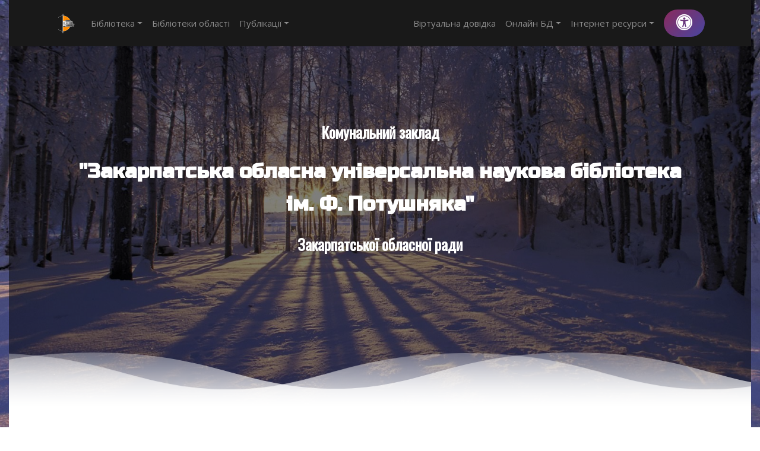

--- FILE ---
content_type: text/html; charset=UTF-8
request_url: https://biblioteka.uz.ua/dovidka/?page=7
body_size: 17150
content:
<!DOCTYPE html>
<html>
<head>


    <!-- metas -->
    <meta name="author" content="TSR" />
    <meta http-equiv="X-UA-Compatible" content="IE=edge" />
    <meta name="viewport" content="width=device-width, initial-scale=1.0, maximum-scale=1.0, user-scalable=no">
<META NAME = "keywords" CONTENT = "надходження,книги, фільми, брошури, монографії, збірники. довідники, диски, касети,">
<META NAME = "description" CONTENT="Віртуальна довідка, питання та відповіді">    <!-- title  -->
    <title>Закарпатська Обласна Універсальна Наукова Бібліотека ім. Ф. Потушняка::Віртуальна довідка</title>

    <!-- favicon -->
<link rel="icon" type="image/png" href="//biblioteka.uz.ua/favicon-32x32.png" sizes="32x32" />
<link rel="icon" type="image/png" href="//biblioteka.uz.ua/favicon-16x16.png" sizes="16x16" />

    <link href="https://stackpath.bootstrapcdn.com/bootstrap/4.3.1/css/bootstrap.min.css" rel="stylesheet" integrity="sha384-ggOyR0iXCbMQv3Xipma34MD+dH/1fQ784/j6cY/iJTQUOhcWr7x9JvoRxT2MZw1T" crossorigin="anonymous">

    <!-- plugins -->
    <link rel="stylesheet" href="/!_nd2/css/plugins.css" />


    <link rel="stylesheet" href="https://cdnjs.cloudflare.com/ajax/libs/font-awesome/5.10.2/css/all.min.css" />

    <!-- core style css -->
    <link href="/!_nd2/css/styles-6.css" rel="stylesheet" id="colors" />
    <link href="/!_nd2/css/custom.css" rel="stylesheet" id="colors" />

    <!-- SmartMenus core CSS (required) -->
    <link href="/!_nd2/addons/smartmenus/addons/bootstrap-4/jquery.smartmenus.bootstrap-4.css" rel="stylesheet">
    <!-- jquery -->
<script        
			  src="https://code.jquery.com/jquery-3.4.1.min.js"
			  integrity="sha256-CSXorXvZcTkaix6Yvo6HppcZGetbYMGWSFlBw8HfCJo="
			  crossorigin="anonymous"></script>


              
 
</head>

<body style="background: url(/img/background/winter.jpg) no-repeat fixed center; background-size: cover;">
<div class="container-fluid">

    <div id="preloader"><div class="row loader"><div class="loader-icon"></div></div></div>
        <!-- Navbar -->
        <nav class="navbar navbar-expand-lg navbar-dark  bg-theme"  style="background: #191919">
            <div class="container">
                <a class="navbar-brand" href="/"><img alt="footer-logo" src="/!_nd2/logo_m.png"  style="max-height: 35px">  </a>
                <button class="navbar-toggler" type="button" data-toggle="collapse" data-target="#navbarSM" aria-controls="navbarSupportedContent" aria-expanded="false" aria-label="Toggle navigation">
                    <span class="navbar-toggler-icon"></span>
                </button>

                <div class="collapse navbar-collapse" id="navbarSM">

                    <!-- Left nav -->
                    <ul class="nav navbar-nav mr-auto">
                        <li class="nav-item dropdown"><a class="nav-link  dropdown-toggle" href="#">Бібліотека</a>
                                <ul class="dropdown-menu">
                                        <li><a class="dropdown-item"  title="" href="/chapter/about/">Про бібліотеку</a></li>
                                        <li><a class="dropdown-item"  title="" href="/chapter/services">Послуги</a></li>
                                        <!--<li><a class="dropdown-item"  title="" href="/zvit-bibl">Звіти</a></li> -->
                                        <li><a class="dropdown-item"  title="" href="https://biblioteka.uz.ua/chapter/bezbarernist/">Безбар'єрність</a></li>
                                        <li><a class="dropdown-item"  title="" href="/prj/index.php">Наші проекти</a></li>
                                        <li><a class="dropdown-item"  title="" href="/category/">Відділи та підрозділи</a></li>
                                        <li><a class="dropdown-item"  title="" href="/public_info/">Публічна інформація</a></li>
                                        <li><a class="dropdown-item"  title="" href="/thanks/index.php">Бібліотека вдячна</a></li>
                                </ul>
                        </li>


                        <li class="nav-item"><a class="nav-link" href="/chapter/obl-bib/">Бібліотеки області</a></li>
                        <li class="nav-item dropdown"><a class="nav-link  dropdown-toggle" href="#">Публікації</a>
                                <ul class="dropdown-menu">
                                        <li><a class="dropdown-item"  href="/_arh/index.php">Архів новин</a></li>
                                        <li><a class="dropdown-item"  href="/arrivals/">Нові надходженя літератури</a></li>
                                        <li><a class="dropdown-item"  href="/hronics/">Хроніка культурного життя Закарпаття</a></li>
                                        <li><a class="dropdown-item"  href="/vistavka/">Виставки</a></li>
                                        <li><a class="dropdown-item"  href="/chapter/biblio_class">На допомогу бібліотекарю</a></li>
                                        <li><a class="dropdown-item"  href="/zakpres/">Закарпаття на сторінках преси</a></li>
                                        <li  class="dropdown"><a  href="#" class="dropdown-item dropdown-toggle" title="">Книга Закарпаття</a>
                                                <ul  class="dropdown-menu">  
                                                        <li><a class="dropdown-item"  href="/files/kniga_zakarpatya_2023.pdf" target="_blank">2023</a></li>
                                                        <li><a class="dropdown-item"  href="/files/knyga_zakarpatya_2022.pdf" target="_blank">2022</a></li>
                                                        <li><a class="dropdown-item"  href="/files/kniga_zakarpatya_2021.pdf" target="_blank">2021</a></li>
                                                        <li><a class="dropdown-item"  href="https://drive.google.com/file/d/1ZZjaVjT_BUCm91v5j8Z0rTLR1jYi9NGy/view?usp=sharing" target="_blank">2020</a></li>
                                                        <li><a class="dropdown-item"  href="/files/kniga_zakarpatya_2019.pdf">2019</a></li>
                                                        <li><a class="dropdown-item"  href="/files/kniga_zakarpatya_2018.pdf">2018</a></li>
                                                        <li><a class="dropdown-item"  href="/files/kniga_zakarpatya_2017.pdf">2017</a></li>
                                                        <li><a class="dropdown-item"  href="/files/kniga_zakarpatya_2016.pdf">2016</a></li>
                                                        <li><a class="dropdown-item"  href="/files/kniga_zakarpatya_2015.pdf">2015</a></li>
                                                        <li class="dropdown"><a href="#" class="dropdown-item  dropdown-toggle" title="">2002-2014</a>
                                                                <ul  class="dropdown-menu">
                                                                        <li><a class="dropdown-item"  href="/files/kniga_zakarpatya_2014.pdf" target="_blank">2014</a></li>
                                                                        <li><a class="dropdown-item"  href="/files/kniga_zakarpatya_2013.pdf" target="_blank">2013</a></li>
                                                                        <li><a class="dropdown-item"  href="/files/kniga_zakarpatya_2012.pdf" target="_blank">2012</a></li>
                                                                        <li><a class="dropdown-item"  href="/files/kniga_zakarpatya_2011.pdf" target="_blank">2011</a></li>
                                                                        <li><a class="dropdown-item"  href="/files/kniga_zakarpatya_2010.pdf" target="_blank">2010</a></li>
                                                                        <li><a class="dropdown-item"  href="/files/kniga_zakarpatya_2009.pdf" target="_blank">2009</a></li>
                                                                        <li><a class="dropdown-item"  href="/files/kniga_zakarpatya_2008.pdf" target="_blank">2008</a></li>
                                                                        <li><a class="dropdown-item"  href="/files/kniga_zakarpatya_2007.pdf" target="_blank">2007</a></li>
                                                                        <li><a class="dropdown-item"  href="/files/kniga_zakarpatya_2006.pdf" target="_blank">2006</a></li>
                                                                        <li><a class="dropdown-item"  href="/files/kniga_zakarpatya_2005.pdf" target="_blank">2005</a></li>
                                                                        <li><a class="dropdown-item"  href="/files/kniga_zakarpatya_2004.pdf" target="_blank">2004</a></li>
                                                                        <li><a class="dropdown-item"  href="https://drive.google.com/file/d/1RVY_z6O6-nufESgAxVCyVFZqasdK8h1_/view?usp=sharing" target="_blank">2003</a></li>
                                                                        <li><a class="dropdown-item"  href="https://drive.google.com/file/d/1DzhGE33W-_GEINs5tyqKvhqCvx30cyyq/view?usp=sharing" target="_blank">2002</a></li>
                                                                </ul>
                                                        </li>
                                                </ul>
                                        </li>
                                        <li class="dropdown"><a href="#" class="dropdown-item  dropdown-toggle" title="">Календар краєзнавчих знаменних дат</a>
                                                <ul class="dropdown-menu">
                                                        <li><a class="dropdown-item" title="" href="/content/files/kalendar_kdat/2026/2026.pdf" target="_blank">2026</a></li>
                                                        <li><a class="dropdown-item" title="" href="/content/files/kalendar_kdat/2025/kalendar2025.pdf" target="_blank">2025</a></li>
                                                        <li><a class="dropdown-item" title="" href="/content/files/kalendar_kdat/kalendar2024.pdf" target="_blank">2024</a></li>
                                                        <li><a class="dropdown-item" title="" href="/content/files/kalendar_kdat/kalendar2023.pdf" target="_blank">2023</a></li>
                                                        <li><a class="dropdown-item" title="" href="/content/files/2022/2022.pdf" target="_blank">2022</a></li>
                                                        <li><a class="dropdown-item" title="" href="/content/files/2020/%D0%9A%D0%B0%D0%BB%D0%B5%D0%BD%D0%B4%D0%B0%D1%80_2021_%D0%B4%D1%80%D1%83%D0%BA.pdf" target="_blank">2021</a></li>
                                                        <li><a class="dropdown-item" title="" href="/content/files/2020/Kalendar2020.pdf" target="_blank">2020</a></li>
                                                        <li class="dropdown"><a href="#" class="dropdown-item  dropdown-toggle" title="">2011-2020</a>
                                                                <ul class="dropdown-menu">
                                                                        <li><a class="dropdown-item" title="" href="/content/files/2020/Kalendar2020.pdf" target="_blank">2020</a></li>
                                                                        <li><a class="dropdown-item" title="" href="/content/files/2018/Kalendar 2019_V druk.pdf" target="_blank">2019</a></li>
                                                                        <li><a class="dropdown-item"  href="/content/files/2018/Календар КПД 2018 друк.pdf" target="_blank">2018</a></li>
                                                                        <li ><a class="dropdown-item"  href="/content/files/2016/calendar-2017-optimized%20.pdf" target="_blank">2017</a></li>
                                                                        <li ><a class="dropdown-item"  href="/content/files/2016/kalendar-2016-finich.pdf" target="_blank">2016</a></li>
                                                                        <li><a class="dropdown-item"  href="/content/files/2014/12/calendar.pdf" target="_blank">2015</a></li>
                                                                        <li><a class="dropdown-item"  href="/content/files/Kalendar2014.doc" target="_blank">2014</a></li>
                                                                        <li><a class="dropdown-item"  href="/calendar/">2013</a></li>
                                                                        <li><a class="dropdown-item"  href="/calendar/2012/2012.pdf" target="_blank">2012</a></li>
                                                                        <li><a class="dropdown-item"  href="/calendar/2011/2011.pdf" target="_blank">2011</a></li>

                                                                </ul>
                                                        </li>

                                                        <li class="dropdown"><a href="#" class="dropdown-item  dropdown-toggle" title="">2003-2010</a>
                                                                <ul  class="dropdown-menu">
                                                                                <li><a class="dropdown-item"  href="/content/files/kalendar_kdat/kalendar2010.pdf" target="_blank">2010</a></li>
                                                                                <li><a class="dropdown-item"  href="/content/files/kalendar_kdat/kalendar2009.pdf" target="_blank">2009</a></li>
                                                                                <li><a class="dropdown-item"  href="/content/files/kalendar_kdat/kalendar2008.pdf" target="_blank">2008</a></li>
                                                                                <li><a class="dropdown-item"  href="/content/files/kalendar_kdat/kalendar2007.pdf" target="_blank">2007</a></li>
                                                                                <li><a class="dropdown-item"  href="/content/files/kalendar_kdat/kalendar2006.pdf" target="_blank">2006</a></li>
                                                                                <li><a class="dropdown-item"  href="/content/files/2005/kalendar2005-web.pdf">2005</a></li>
                                                                                <li><a class="dropdown-item"  href="/content/files/kalendar_kdat/kalendar2004.pdf" target="_blank">2004</a></li>
                                                                                <li><a class="dropdown-item"  href="/content/files/kalendar_kdat/kalendar2003.pdf" target="_blank">2003</a></li>
                                                        <!--                         <li><a class="dropdown-item"  href="/calendar/calendar.php?Y=2009&month=1">2009</a></li>
                                                                                <li><a class="dropdown-item"  href="/calendar/calendar.php?Y=2008&month=1">2008</a></li>
                                                                                <li><a class="dropdown-item"  href="/calendar/calendar.php?Y=2007&month=1">2007</a></li>
                                                                                <li><a class="dropdown-item"  href="/calendar/calendar.php?Y=2006&month=1">2006</a></li>
                                                                                <li><a class="dropdown-item"  href="/calendar/k_dat2005.htm">2005</a></li>
                                                                                <li><a class="dropdown-item"  href="/calendar/k_dat2004.htm">2004</a></li>
                                                                                <li><a class="dropdown-item"  href="/calendar/k_dat2003.htm">2003</a></li>
                                                                                -->
                                                                </ul>
                                                        </li>

                                                </ul>
                                </li>


                                </ul>

                        </li>

                    </ul>

                    <!-- Right nav -->
                    <ul class="nav navbar-nav">
                        <li class="nav-item"><a  class="nav-link" href="/dovidka/dovidka.php">Віртуальна довідка</a></li>
                        <li class="nav-item dropdown"><a class="nav-link dropdown-toggle" href="#">Онлайн БД</a>
                                <ul class="dropdown-menu">
                                        <li><a class="dropdown-item"  href="/painters/list.php">Художники Закарпаття</a></li>
                                        <li><a class="dropdown-item"  href="/periodika/">Зведений каталог періодики</a></li>
                                        <!--<li><a class="dropdown-item"  href="http://sam.uz.ua/">БД IT бібліографії</a></li>  -->
                                        <li class="dropdown-divider"></li>
                                        <li><a class="dropdown-item"  href="/e-library">Електронна бібліотека</a></li>
                                        <li><a class="dropdown-item"  href="/newspapers/">Ретрогазети</a></li>
                                        <li class="dropdown-divider"></li>
                                        <li><a class="dropdown-item"  href="http://catalog.biblioteka.uz.ua">Електронний каталог</a></li>
                                        <li class="dropdown-divider"></li>
                                        <li><a class="dropdown-item"  href="/war/">Полеглі воїни Закарпаття в російсько-українській війні</a></li>
                                        <li><a class="dropdown-item"  href="/laureat/index.php">Письменники Закарпаття</a></li>
                                        <li><a class="dropdown-item"  href="/unique-zak/">Унікальне Закарпаття</a></li>
                                        <li><a class="dropdown-item"  href="/zak/show.php">Видатні закарпатці</a></li>
                                </ul>
                        </li>
                        <li class="nav-item dropdown"><a class="nav-link dropdown-toggle" href="#">Інтернет ресурси</a>
                                <ul class="dropdown-menu">
                                                <li><a  class="dropdown-item" title="" href="/chapter/www/">Бібліотеки України</a></li>
                                                <li><a  class="dropdown-item" title="" href="http://zounb.blogspot.com/" target="_blank">Громадський інформаційний центр </a></li>
                                                <li><a  class="dropdown-item" title="" href="http://abonement66.blogspot.com/" target="_blank">Блог відділу худ. літератури </a></li>
                                </ul>
                        </li>
                    </ul>
                    <center class="p-2">
                        <span  id="zoomBig" class="badge badge-pill butn very-small"  style="cursor: pointer">
                            <i class="fas fa-universal-access h3 m-0"></i>
                        </span>
                    </center>
                </div>
            </div>
        </nav>

    <!-- start main-wrapper section -->
    <div class="main-wrapper">
        <!-- start header -->
        <header class="header onepage-header scrollHeader" data-scroll-index="0"></header>
        <!-- end header -->

        <!-- start main banner area -->
        <div class="creative-banner bg-img cover-background " data-scroll-index="0" data-overlay-dark="5" data-background="">
            <div class="container">
                <div class="row">
                    <!-- start left banner text -->
                    <div class="col-md-12 sm-margin-40px-bottom xs-margin-30px-bottom">
                        <div class="header-text text-center ">
                            <h5 class="mHeader2 text-white  wow fadeInUp">Комунальний заклад </h5>
                            <h2 class="mHeader1 text-white line-height-55 md-line-height-50 xs-line-height-40 xs-font-size28 wow fadeInUp" data-wow-delay=".1s">"Закарпатська обласна універсальна наукова бібліотека <br>ім. Ф. Потушняка"</h2>
                            <h5 class="mHeader2 text-white  wow fadeInUp">Закарпатської обласної ради</h5>
                        </div>
                    </div>
                    <!-- end banner text -->
                </div>
            </div>
            <!-- Start wave area -->

                <div class="wave-area sm-display-none">
                    <div class="wave"></div>
                    <div class="wave"></div>
                </div>

            <!-- end wave area -->
        </div>
        <!-- end main banner area -->

        <div class="container-fluid">
        <div class="row">
            <div class="p-1 pl-3 col-12 bg-white">
                <div class="langPane"><a class="butn very-small" href="/dovidka/index.php?LANG=1">UA</a>&nbsp;<a class="butn very-small" href="/dovidka/index.php?LANG=3">EN</a>&nbsp;</div>
                <hr>
            </div>
        </div>
        <div class="row">
            <div class="p-3 col-lg-9 col-md-8 col-12 bg-white mContent mainText" style="overflow-x: hidden">
                <div class="navPanel"></div>
                <h3 class="text-center">Віртуальна довідка</h3><div  class="text-center mb-3"></div><center>
<a href="addQuestion.php" class="btn btn-sm btn-secondary btnTW"><i class="fas fa-question-circle"></i> Задати питання</a>
<button type="button" id="btnLgn" class="btn  btn-sm btn-primary" data-toggle="modal" data-target="#mdlEnter"> Для бібліотекарів</button>
</center><br>  

<div class="text-center p-3 mb-3">
<div class="d-inline-block">
 <form class="form-inline mb-3" action="?">
  <label for="search" class="mr-2">Що: </label>
  <input type="text" class="form-control mr-2 form-control-sm" id="search" name="search" value="">
  <label for="pwd"  class="mr-2">Де:</label>
  <select class="form-control form-control-sm mr-2" id="find_option" name="find_option">
    <option value="0"  selected="selected" >в питаннях</option>
    <option value="1" >у відповідях</option>
  </select>
  <button type="submit" class="btn btn-sm btn-theme"><i class="fas fa-search"></i> Шукати</button>
  &nbsp;&nbsp;
</form>
</div>
</div>

<div class="modal" id="mdlEnter">
  <div class="modal-dialog">
    <div class="modal-content">

      <!-- Modal Header -->
      <div class="modal-header">
        <h4 class="modal-title">Вхід</h4>
        <button type="button" class="close" data-dismiss="modal">&times;</button>
      </div>

      <!-- Modal body -->
      <div class="modal-body">
<form class="form mb-3" method="post" action="./">
      <label for="search" class="mr-2">Логін: </label>
      <input type="text" class="form-control form-control-sm" id="login" name="login" value="">

      <label for="search" class="mr-2">Пароль: </label>
      <input type="password" class="form-control form-control-sm" id="pass" name="pass" value="">
      <hr/>
    <div class="text-right"><button type="submit" class="btn btn-sm btn-theme"><i class="fas fa-key"></i> Увійти</button>
    </div>
</form>
      </div>
    </div>
  </div>
</div>

<script>

</script>
        <center><div style=" display: inline-block; margin-left: auto; margin-right: auto;">
        <ul class="pagination pagination-sm">
            <li class="page-item"><a class="page-link" href="?page=1">&nbsp;<<<&nbsp;</a></li>
        
            <li class="page-item"><a class="page-link" href="?page=4">4</a></li>
            
            <li class="page-item"><a class="page-link" href="?page=5">5</a></li>
            
            <li class="page-item"><a class="page-link" href="?page=6">6</a></li>
            
            <li class="page-item active"><a class="page-link" href="#">7</a></li>
        
            <li class="page-item"><a class="page-link" href="?page=8">8</a></li>
            
            <li class="page-item"><a class="page-link" href="?page=9">9</a></li>
            
            <li class="page-item"><a class="page-link" href="?page=10">10</a></li>
            
            <li class="page-item"><a class="page-link" href="?page=403">&nbsp;>>>&nbsp;</a></li>
        </ul>
        </div></center>
        <h6 class="text-center">Всього довідок: 6043</h6><div class="pl-3">
    <span class="badge badge-secondary">2024-01-28</span>
    <small>адреса питання: <a href="/dovidka/view.php?qid=10334">http://www.biblioteka.uz.ua/dovidka/view.php?qid=10334</a></small>
</div>         
<div class="alert alert-secondary askBG dovidkaBorder">
    Добрий день! Допоможіть будь ласка. Мене цікавить історія мусульманської Іспанії XI-XIII століть. Буде чудово  якщо знайдеться щось українською мовою. Дякую!
    <span class="text-right d-block text-theme-color"><b><i>Світлана</i></b></span>
    
</div><div class="container mb-3">
    <div class="row pl-3">
        <div class="col-xl-2 col-lg-3 col-md-4 pr-3 text-center">
                <img src="/moderator/fotos/default.jpg" alt="Смільгіна Наталія Іванівна" class="mr-3 img-thumbnail text-center" style="width:150px;">
            <p class="text-theme-color">
                <b><i>Смільгіна Наталія Іванівна</i></b>
                <br><span class="badge badge-secondary">2024-02-06</span>
            </p>
        </div>
        <div class="col-xl-10 col-lg-9 col-md-8 dovidkaBorder p-2">

                                                                     Доброго дня! Пропонуємо Вашій увазі:<br />
<br />
9И(Исп)<br />
К 69<br />
Корсунский, Александр Рафаилович. История Испании ІХ-ХІІІ веков : (соц.-эконом. отношения и полит. строй Астуро-Леонского и Леоно-Кастильского королевства): учеб. пособие / А. Р. Корсунский. – М. : Высшая шк., 1976. – 240 с. : табл. – Библиогр.: с. 234-237.<br />
<br />
67.304<br />
Л 82<br />
Лубський, Володимир Іонович. Мусульманське право: навч. посіб. для студ. Ф-тів юрид., міжнар. права, міжнар. відносин, міжнар. екон. відносин, політології та філософського : курс лекцій / В. І. Лубський, В. Д. Борис ; за ред. В. І. Лубський. – К. : Вілбор, 1997. – 256 с. – Бібліогр.: с. 254.<br />
<br />
327(4)<br />
П 14<br />
Палінчак, Микола Михайлович. Релігійний фактор у міжнародних відносинах : навч. посіб. для студентів УжНУ / М. М. Палінчак, П. П. Галда, М. М. Лешанич ; М-во освіти і науки України, ДВНЗ "Ужгород. нац. Ун-т", Ф-т міжнар. відносин. – Ужгород : Ліра, 2015. – 296 с. – Бібліогр.: с. 269-294.<br />
<br />
9И(Исп)<br />
У-65<br />
Уотт, Монтгомери. Мусульманская Испания / У. М. Уотт, П. Какиа ; Акад. наук СССР, Ин-т востоковедения. – М. : Наука, 1976. – 199 с.<br />
<br />
                                                                     ***<br />
<br />
Супричов, О.  Іспанія (Королівство Іспанія) / О. Супричов // Географія та основи економіки в школі. – 2008. – № 5. – С. 45-47.<br />
<br />
Інтернет-ресурси:<br />
<br />
<a href="https://uahistory.co/book/zarubzno/131.html" target="_blank">Посилання 1</a><br />
<br />
<a href="https://osvita.ua/vnz/reports/world_history/31032/" target="_blank">Посилання 2</a><br />
<br />
<a href="http://um.co.ua/7/7-17/7-173678.html" target="_blank">Посилання 3</a><br />
<br />
<a href="https://studfile.net/preview/7683686/page:45/" target="_blank">Посилання 4</a><br />
<br />

        </div>
    </div>                      
</div>

<div class="pl-3">
    <span class="badge badge-secondary">2024-01-28</span>
    <small>адреса питання: <a href="/dovidka/view.php?qid=10335">http://www.biblioteka.uz.ua/dovidka/view.php?qid=10335</a></small>
</div>         
<div class="alert alert-secondary askBG dovidkaBorder">
    Доброго дня!
Чи маєте Ви у своїй бібліотеці твори Тиводара Легоцького?
    <span class="text-right d-block text-theme-color"><b><i>Дмитро</i></b></span>
    
</div><div class="container mb-3">
    <div class="row pl-3">
        <div class="col-xl-2 col-lg-3 col-md-4 pr-3 text-center">
                <img src="/moderator/fotos/default.jpg" alt="Довжанин Оксана Василівна" class="mr-3 img-thumbnail text-center" style="width:150px;">
            <p class="text-theme-color">
                <b><i>Довжанин Оксана Василівна</i></b>
                <br><span class="badge badge-secondary">2024-01-29</span>
            </p>
        </div>
        <div class="col-xl-10 col-lg-9 col-md-8 dovidkaBorder p-2">

            Доброго дня!<br />
Необхідні Вам твори Ви можете знайти у Відділі краєзнавства нашої бібліотеки:<br />
К 63.3<br />
Л 38<br />
Легоцький, Тиводар. Історичні колоски : визнач. пам’ятки природи та історії = Lehoczky T. Történelmi kalászok : természeti és történeti nevezetességek / Т. Легоцький ; упоряд., пер. з угор., вступ. сл. Й. Кобаль. – Ужгород : Карпати, 1997. – 65 с. : іл. – Текст на укр і угор. мовах. <br />
<br />
К 63.3<br />
L 50<br />
Lehoczky, Tivadar. Beregvármegye monographiája. I kötet / T. Lehoczky. – Reprint kiadás. – Ungvárott : Pollacsek Miksa Könyvnyomda, 1881 ; Ужгород : Патент, [1994]. – 472 p. <br />
<br />
К 63.3<br />
L 50<br />
Lehoczky, Tivadar. Beregvármegye monographiája. II kötet / T. Lehoczky. – Reprint kiadás. – Ungvárott : Pollacsek Miksa Könyvnyomda, 1881 ; Ужгород : Патент, [1994]. – 472 p. <br />
<br />
К 63.3<br />
Л 38<br />
Lehoczky, Tivadar. Beregvármegye monographiája. III kötet. 1 rész / T. Lehoczky. – Reprint kiadás. – Ungvárott : Pollacsek Miksa Könyvnyomda, 1881 ; Ужгород : Патент, [1994]. – 428 p. <br />
<br />
К 63.3<br />
Л 38<br />
Lehoczky, Tivadar. Beregvármegye monographiája. III kötet. 2 rész / T. Lehoczky. – Reprint kiadás. – Ungvárott : Pollacsek Miksa Könyvnyomda, 1881 ; Ужгород : Патент, [1994]. – 429-868 p. <br />
<br />
К 63.3<br />
Т 30<br />
Тези народознавчої науково-практичної конференції, присвяченої 160-річчю від дня народження Тиводара Легоцького : 26-27 жовт. 1990 р. / Закарпат. обл. орг. Укр. Т-ва охорони пам’яток історії та культури, Ужгород. держ. ун-т ; редкол.: Б. К. Галас [та ін.]. – Мукачево : [б. в.], 1990. – 128 с.<br />
<br />
* * *<br />
Легоцький, Тиводар. Ілошва-Іршава : [історія міста] / Т. Легоцький // Бджілка. – 1995. – № 3. – С. 33.<br />
Легоцький, Тиводар. Німецькі поселення в Березькому комітаті / Т. Легоцький // Науковий збірник Закарпатського краєзнавчого музею. – Ужгород : ІВА, 2015. – Вип.14-15. – С. 213-227 : іл. – Бібліогр. наприкінці ст.<br />
<br />

        </div>
    </div>                      
</div>

<div class="pl-3">
    <span class="badge badge-secondary">2024-01-23</span>
    <small>адреса питання: <a href="/dovidka/view.php?qid=10330">http://www.biblioteka.uz.ua/dovidka/view.php?qid=10330</a></small>
</div>         
<div class="alert alert-secondary askBG dovidkaBorder">
    
Добрий день! Прошу допомогти з бібліографічним списком для написання курсової роботи на тему: "Драматичний шедевр Гюго "Ернані". Історія створення та колізія твору"Дякую.

    <span class="text-right d-block text-theme-color"><b><i>Дар'я</i></b></span>
    
</div><div class="container mb-3">
    <div class="row pl-3">
        <div class="col-xl-2 col-lg-3 col-md-4 pr-3 text-center">
                <img src="/moderator/fotos/default.jpg" alt="Смільгіна Наталія Іванівна" class="mr-3 img-thumbnail text-center" style="width:150px;">
            <p class="text-theme-color">
                <b><i>Смільгіна Наталія Іванівна</i></b>
                <br><span class="badge badge-secondary">2024-01-25</span>
            </p>
        </div>
        <div class="col-xl-10 col-lg-9 col-md-8 dovidkaBorder p-2">

            Добрий день! Пропонуємо Вашій увазі:<br />
<br />
<br />
И(Фр)<br />
Г 99<br />
Гюго, Віктор Марі. Ернані / В. М. Гюго ; пер. з фр. М. Рильський. – К. : Мистецтво, 1952. – 188 с.<br />
                                                                 <br />
<br />
                                                             ***<br />
8И(Фр)<br />
М 80<br />
Моруа, Андре. Олімпіо, або життя Віктора Гюго : роман / А. Моруа. – К. : Рад. письменник, 1974. – 472 с.<br />
<br />
8И(Фр)<br />
Н 23<br />
Наливайко, Дмитро Сергійович. Віктор Гюго : життя і творчість / Д. С. Наливайко. – К. : Дніпро, 1976. – 152 с. – Бібліогр. у підрядк. прим.<br />
<br />
<br />
Інтернет-ресурси:<br />
<br />
https://javalibre.com.ua/java–book/author/bio/25058<br />
<br />
<a href="https://studfile.net/preview/4617704/" target="_blank">Посилання 1</a><br />
<br />
<a href="https://shron3.chtyvo.org.ua/Hugo_Victor/Mystetstvo_i_narod.pdf?PHPSESSID=v59kupdi0sios7coq1evhptqq7" target="_blank">Посилання 2</a><br />
<br />
https://slavutichlib.com.ua/component/jevents/eventdetail/526/–/mizhnarodnyi–den–tantsiu<br />
<br />
<a href="https://www.wikiwand.com/uk/%D0%92%D1%96%D0%BA%D1%82%D0%BE%D1%80_%D0%93%D1%8E%D0%B3%D0%BE" target="_blank">Посилання 3</a><br />
<br />
<a href="https://stud.com.ua/113272/literatura/viktor_gyugo" target="_blank">Посилання 4</a><br />
<br />
http://um.co.ua/2/2–8/2–80394.html<br />
<br />
<a href="https://goldlit.org/hugo/490-hernani-analiz" target="_blank">Посилання 5</a><br />
<br />

        </div>
    </div>                      
</div>

<div class="pl-3">
    <span class="badge badge-secondary">2024-01-23</span>
    <small>адреса питання: <a href="/dovidka/view.php?qid=10333">http://www.biblioteka.uz.ua/dovidka/view.php?qid=10333</a></small>
</div>         
<div class="alert alert-secondary askBG dovidkaBorder">
    Добрий день! Допоможіть будь ласка. Мене цікавить: ВИШИВКА КОЗАЦЬКОЇ СТАРШИНИ ХVІІ - ХVІІІ СТОЛІТЬ. ТЕХНІКИ
Автори: Віра Зайченко
    <span class="text-right d-block text-theme-color"><b><i>Василина</i></b></span>
    
</div><div class="container mb-3">
    <div class="row pl-3">
        <div class="col-xl-2 col-lg-3 col-md-4 pr-3 text-center">
                <img src="/moderator/fotos/default.jpg" alt="Смільгіна Наталія Іванівна" class="mr-3 img-thumbnail text-center" style="width:150px;">
            <p class="text-theme-color">
                <b><i>Смільгіна Наталія Іванівна</i></b>
                <br><span class="badge badge-secondary">2024-01-24</span>
            </p>
        </div>
        <div class="col-xl-10 col-lg-9 col-md-8 dovidkaBorder p-2">

            Добрий день! На жаль, потрібне видання у фондах бібліотеки відсутнє. Пропонуємо Вашій увазі видання, яке знаходиться у відділі обслуговування користувачів, а також у відділі зберігання фондів.<br />
<br />
85.12(4УКР)<br />
В55<br />
Вишивка козацької старшини ХVII-XVIII століть : каталог колекції Чернігівського обласного історичного музею ім. В.В. Тарновського / Ред. Л. Сушко. – К. : Родовід, 2001. – 200 с. : кол.іл. –Бібліогр.: с. 198 . – Предм. покаж.: с. 198.<br />
<br />

        </div>
    </div>                      
</div>

<div class="pl-3">
    <span class="badge badge-secondary">2023-12-28</span>
    <small>адреса питання: <a href="/dovidka/view.php?qid=10329">http://www.biblioteka.uz.ua/dovidka/view.php?qid=10329</a></small>
</div>         
<div class="alert alert-secondary askBG dovidkaBorder">
    Добрий день! Допоможіть будь ласка знайти  працю Фодор С.С. Флора Закарпаття. – Львiв: Вища школа, 1974. – 208 с.
    <span class="text-right d-block text-theme-color"><b><i>Світлана</i></b></span>
    
</div><div class="container mb-3">
    <div class="row pl-3">
        <div class="col-xl-2 col-lg-3 col-md-4 pr-3 text-center">
                <img src="/moderator/fotos/default.jpg" alt="Довжанин Оксана Василівна" class="mr-3 img-thumbnail text-center" style="width:150px;">
            <p class="text-theme-color">
                <b><i>Довжанин Оксана Василівна</i></b>
                <br><span class="badge badge-secondary">2024-01-01</span>
            </p>
        </div>
        <div class="col-xl-10 col-lg-9 col-md-8 dovidkaBorder p-2">

            З Новим Роком!<br />
Доброго Дня!<br />
Необхідну Вам книгу Ви знайдете у Відділі краєзнавства нашої бібліотеки.<br />
<br />

        </div>
    </div>                      
</div>

<div class="pl-3">
    <span class="badge badge-secondary">2023-12-22</span>
    <small>адреса питання: <a href="/dovidka/view.php?qid=10328">http://www.biblioteka.uz.ua/dovidka/view.php?qid=10328</a></small>
</div>         
<div class="alert alert-secondary askBG dovidkaBorder">
    Добрий день! Допоможіть будь ласка. Мене цікавить:
Добридень, чи не могли б порадити літературу, присвячену життю й творчості двох українських письменниць - Наталі Романович-Ткаченко та Любові Яновської? Можливо, й про історію їхніх взаємин. Дякую.
    <span class="text-right d-block text-theme-color"><b><i>Світлана</i></b></span>
    
</div><div class="container mb-3">
    <div class="row pl-3">
        <div class="col-xl-2 col-lg-3 col-md-4 pr-3 text-center">
                <img src="/moderator/fotos/default.jpg" alt="Смільгіна Наталія Іванівна" class="mr-3 img-thumbnail text-center" style="width:150px;">
            <p class="text-theme-color">
                <b><i>Смільгіна Наталія Іванівна</i></b>
                <br><span class="badge badge-secondary">2023-12-26</span>
            </p>
        </div>
        <div class="col-xl-10 col-lg-9 col-md-8 dovidkaBorder p-2">

                                                Добрий день! Пропонуємо Вашій увазі:<br />
<br />
83.3(4УКР)6 <br />
П 35<br />
Наталка Ткаченко : литературная критика // Письменництво: важкий хрест чи лавровий вінець? : анкета /  упоряд. В. Бондар. – К.: : Ярославів Вал, 2010. – С. 191-195.<br />
<br />
 84(2Ук)<br />
Б 90<br />
Яновська Любов. На сіножаті : жарт на одну дію / Л. Яновська // Бувальщина : Комедії. Діалоги. Водевілі / упоряд, авт. та приміт. О. Ф. Ставинський. – К. : Дніпро, 1990. –  С. 361-373.<br />
                                                                       <br />
                                                          ***<br />
<br />
Горбатюк, Василь. У селі, між людьми Наталки Ткаченко : рецензия / Василь Горбатюк // Дзвін. – 2012. – № 7. – С. 146-147.<br />
Рец. на кн. : Ткаченко Н. Дощ у сосновому лісі. Городок на Хмельниччині / Н. Ткаченко. – Городок, 2010. – 136 с.<br />
<br />
Ковалів, Юрій. Любов Яновська / Юрій Ковалів // Слово і час. – 2019. – № 7. – С. 73-76.<br />
<br />
Приймак, І.  Любов Яновська: штрихи до портрета : до 145-річчя від дня народження / І. Приймак // Українська література в загальноосвітній школі. – 2006. – №10. – С. 11-13.<br />
 <br />
Приймак, Інна. Формування ідейно-естетичних позицій Любові Яновської у зв'язку з літературно-мистецькими пошуками доби / І. Приймак // Дивослово. – 2011. – № 7. – С. 58-62.<br />
<br />
Шепелюк, В.  З когорти просвітян : до 150-річчя від дня народження української письменниці, громадської діячки Любові Яновської (1861–1933) / В. Шепелюк // Літературна Україна. – 2011. – 25 серп. – С. 13.<br />
<br />
Шумило, Наталія. Любов Яновська : до 150-річчя від дня народження / Н. Шумило // Дивослово. – 2011. – № 7. – С. 52-58. : фото. – Бібліогр. в кінці ст.<br />
<br />
Інтернет-ресурси:<br />
<br />
<a href="https://uk.wikipedia.org/wiki/%D0%A0%D0%BE%D0%BC%D0%B0%D0%BD%D0%BE%D0%B2%D0%B8%D1%87-%D0%A2%D0%BA%D0%B0%D1%87%D0%B5%D0%BD%D0%BA%D0%BE_%D0%9D%D0%B0%D1%82%D0%B0%D0%BB%D1%8F_%D0%94%D0%B0%D0%BD%D0%B8%D0%BB%D1%96%D0%B2%D0%BD%D0%B0" target="_blank">Посилання 1</a><br />
<a href="https://book-ye.com.ua/authors/natalya-romanovich-tkachenko/" target="_blank">Посилання 2</a><br />
<br />
<a href="https://www.ukrlib.com.ua/bio/printit.php?tid=13332" target="_blank">Посилання 3</a><br />
<br />
<a href="https://www.wikidata.uk-ua.nina.az/%D0%9D%D0%B0%D1%82%D0%B0%D0%BB%D1%8F_%D0%A0%D0%BE%D0%BC%D0%B0%D0%BD%D0%BE%D0%B2%D0%B8%D1%87-%D0%A2%D0%BA%D0%B0%D1%87%D0%B5%D0%BD%D0%BA%D0%BE.html" target="_blank">Посилання 4</a><br />
<a href="https://uk.wikipedia.org/wiki/%D0%AF%D0%BD%D0%BE%D0%B2%D1%81%D1%8C%D0%BA%D0%B0_%D0%9B%D1%8E%D0%B1%D0%BE%D0%B2_%D0%9E%D0%BB%D0%B5%D0%BA%D1%81%D0%B0%D0%BD%D0%B4%D1%80%D1%96%D0%B2%D0%BD%D0%B0" target="_blank">Посилання 5</a><br />
<br />
<a href="https://uinp.gov.ua/istorychnyy-kalendar/lypen/30/1861-narodylasya-lyubov-yanovska-pysmennycya-chlenkynya-ukrayinskoyi-centralnoyi-rady" target="_blank">Посилання 6</a><br />
<br />
<a href="https://www.ukrlib.com.ua/bio/printit.php?tid=5054" target="_blank">Посилання 7</a><br />
<br />
<a href="http://lib.pnpu.edu.ua/novyny/3123-ljubov-janovska-nevtomna-trudivnitsja-na-nivi-ukrayinskoyi-literaturi" target="_blank">Посилання 8</a><br />
<br />

        </div>
    </div>                      
</div>

<div class="pl-3">
    <span class="badge badge-secondary">2023-12-03</span>
    <small>адреса питання: <a href="/dovidka/view.php?qid=10326">http://www.biblioteka.uz.ua/dovidka/view.php?qid=10326</a></small>
</div>         
<div class="alert alert-secondary askBG dovidkaBorder">
    Добрий день! Чи є у фонді бібліотеки монографії Бондаренко Володимира Григоровича :

Немеркнуча слава новітніх запорожців: історія Українського Вільного козацтва на Запоріжжі (1917 – 1920 рр.). Запоріжжя, 2017. 113 с.

Історія новітніх запорожців: український вільнокозацький рух
    <span class="text-right d-block text-theme-color"><b><i>Дмитро</i></b></span>
    
</div><div class="container mb-3">
    <div class="row pl-3">
        <div class="col-xl-2 col-lg-3 col-md-4 pr-3 text-center">
                <img src="/moderator/fotos/default.jpg" alt="Смільгіна Наталія Іванівна" class="mr-3 img-thumbnail text-center" style="width:150px;">
            <p class="text-theme-color">
                <b><i>Смільгіна Наталія Іванівна</i></b>
                <br><span class="badge badge-secondary">2023-12-03</span>
            </p>
        </div>
        <div class="col-xl-10 col-lg-9 col-md-8 dovidkaBorder p-2">

            Добрий день! На жаль, потрібне Вам видання у фондах бібліотеки відсутнє.<br />

        </div>
    </div>                      
</div>

<div class="pl-3">
    <span class="badge badge-secondary">2023-12-02</span>
    <small>адреса питання: <a href="/dovidka/view.php?qid=10325">http://www.biblioteka.uz.ua/dovidka/view.php?qid=10325</a></small>
</div>         
<div class="alert alert-secondary askBG dovidkaBorder">
    Добрий день! Допоможіть будь ласка. Мене цікавить: 	Шумей Т.І. Маленькі дослідники / Т.І.  Шумей, І.Л. Сергєєва // Палітра педагога. – 2008.
    <span class="text-right d-block text-theme-color"><b><i>Яна</i></b></span>
    
</div><div class="container mb-3">
    <div class="row pl-3">
        <div class="col-xl-2 col-lg-3 col-md-4 pr-3 text-center">
                <img src="/moderator/fotos/default.jpg" alt="Смільгіна Наталія Іванівна" class="mr-3 img-thumbnail text-center" style="width:150px;">
            <p class="text-theme-color">
                <b><i>Смільгіна Наталія Іванівна</i></b>
                <br><span class="badge badge-secondary">2023-12-03</span>
            </p>
        </div>
        <div class="col-xl-10 col-lg-9 col-md-8 dovidkaBorder p-2">

            Добрий день! Пропонуємо Вашій увазі:<br />
 <br />
74.102<br />
Ш96<br />
Шумей, Т.  Маленькі дослідники / Т. Шумей, І. Сергєєва // Палітра педагога. – 2008. – № 5. – С. 15-18 : фот.<br />

        </div>
    </div>                      
</div>

<div class="pl-3">
    <span class="badge badge-secondary">2023-11-30</span>
    <small>адреса питання: <a href="/dovidka/view.php?qid=10324">http://www.biblioteka.uz.ua/dovidka/view.php?qid=10324</a></small>
</div>         
<div class="alert alert-secondary askBG dovidkaBorder">
    Добрий день! Допоможіть будь ласка. Мене цікавить: журнал "Географія" та газета "Краєзнавство. Географія.
Туризм. Шк. світ" Дякую
    <span class="text-right d-block text-theme-color"><b><i>Наталя</i></b></span>
    
</div><div class="container mb-3">
    <div class="row pl-3">
        <div class="col-xl-2 col-lg-3 col-md-4 pr-3 text-center">
                <img src="/moderator/fotos/default.jpg" alt="Смільгіна Наталія Іванівна" class="mr-3 img-thumbnail text-center" style="width:150px;">
            <p class="text-theme-color">
                <b><i>Смільгіна Наталія Іванівна</i></b>
                <br><span class="badge badge-secondary">2023-12-05</span>
            </p>
        </div>
        <div class="col-xl-10 col-lg-9 col-md-8 dovidkaBorder p-2">

            Добрий день! На жаль, журнал "Географія" у фондах бібліотеки відсутній. Газету "Краєзнавство. Географія. Туризм" бібліотека передплачує з 1997 року. Ви можете ознайомитися у Відділі обслуговування.<br />

        </div>
    </div>                      
</div>

<div class="pl-3">
    <span class="badge badge-secondary">2023-11-18</span>
    <small>адреса питання: <a href="/dovidka/view.php?qid=10322">http://www.biblioteka.uz.ua/dovidka/view.php?qid=10322</a></small>
</div>         
<div class="alert alert-secondary askBG dovidkaBorder">
    Добрий день! Допоможіть будь ласка. Мене цікавить:видання "Провіта" 1992 рік "Служба Божа : для дитячого хору" Дякую
    <span class="text-right d-block text-theme-color"><b><i>Надія</i></b></span>
    
</div><div class="container mb-3">
    <div class="row pl-3">
        <div class="col-xl-2 col-lg-3 col-md-4 pr-3 text-center">
                <img src="/moderator/fotos/default.jpg" alt="Смільгіна Наталія Іванівна" class="mr-3 img-thumbnail text-center" style="width:150px;">
            <p class="text-theme-color">
                <b><i>Смільгіна Наталія Іванівна</i></b>
                <br><span class="badge badge-secondary">2023-11-19</span>
            </p>
        </div>
        <div class="col-xl-10 col-lg-9 col-md-8 dovidkaBorder p-2">

            Добрий день! На жаль, потрібне Вам видання у фондах бібліотеки відсутнє. <br />

        </div>
    </div>                      
</div>

<div class="pl-3">
    <span class="badge badge-secondary">2023-11-18</span>
    <small>адреса питання: <a href="/dovidka/view.php?qid=10323">http://www.biblioteka.uz.ua/dovidka/view.php?qid=10323</a></small>
</div>         
<div class="alert alert-secondary askBG dovidkaBorder">
    Добрий день! Допоможіть будь ласка. Мене цікавить: наявність інформації про Вільчковського Едуарда Станіславовича для написання реферату
    <span class="text-right d-block text-theme-color"><b><i>Вікторія</i></b></span>
    
</div><div class="container mb-3">
    <div class="row pl-3">
        <div class="col-xl-2 col-lg-3 col-md-4 pr-3 text-center">
                <img src="/moderator/fotos/default.jpg" alt="Смільгіна Наталія Іванівна" class="mr-3 img-thumbnail text-center" style="width:150px;">
            <p class="text-theme-color">
                <b><i>Смільгіна Наталія Іванівна</i></b>
                <br><span class="badge badge-secondary">2023-11-20</span>
            </p>
        </div>
        <div class="col-xl-10 col-lg-9 col-md-8 dovidkaBorder p-2">

            Добрий день! Пропонуємо Вашій увазі літературу, яка є у фондах нашої бібліотеки:<br />
  <br />
92(4УКР)<br />
Е64<br />
 Енциклопедія Сучасної України : [Біографія Е. С. Вільчковського] / НАН України, Наукове т-во ім. Шевченка, Інститут енциклопедичних досліджень НАН України. – К. : [б. и.], 2001.<br />
	Т. 4 : В – Вог / Редкол.: І. М. Дзюба та ін. – 2005. – 700 с. : іл, портр.<br />
 <br />
74.1<br />
В46<br />
Вільчковський, Едуард Станіславович. Теорія і методика фізичного виховання дітей дошкільного віку : [навч. посіб. для студ. дошк. ф-тів вищ. пед. навч. закл.] / Е. С. Вільчковський, О. І. Курок. – 2-е вид., переробл. та допов. – Суми : Університетська книга, 2008. – 432 с. : іл, табл. <br />
<br />
74.1<br />
В 46<br />
Вільчковський, Едуард Станіславович. Заняття з фізичної культури в дитячому садку. – К., "Радянська школа", 1985. – 224 с.<br />
<br />
<br />

        </div>
    </div>                      
</div>

<div class="pl-3">
    <span class="badge badge-secondary">2023-10-11</span>
    <small>адреса питання: <a href="/dovidka/view.php?qid=10319">http://www.biblioteka.uz.ua/dovidka/view.php?qid=10319</a></small>
</div>         
<div class="alert alert-secondary askBG dovidkaBorder">
    Добрий день. Чи є у бібліотеці довідники  сортів винограду, а саме їхня назва на латинською мовою? 
    <span class="text-right d-block text-theme-color"><b><i>Олена</i></b></span>
    
</div><div class="container mb-3">
    <div class="row pl-3">
        <div class="col-xl-2 col-lg-3 col-md-4 pr-3 text-center">
                <img src="/moderator/fotos/default.jpg" alt="Стрічик Віта Михайлівна" class="mr-3 img-thumbnail text-center" style="width:150px;">
            <p class="text-theme-color">
                <b><i>Стрічик Віта Михайлівна</i></b>
                <br><span class="badge badge-secondary">2023-10-12</span>
            </p>
        </div>
        <div class="col-xl-10 col-lg-9 col-md-8 dovidkaBorder p-2">

            Добрий день. Зверніть увагу. <br />
К 42.36 В49<br />
Виноград і виноградарство : практ. і навч. посіб. / В. О. Ходак [та ін.]. – Ужгород : "Карпати", 2007. – 408 с. : кол.іл. – Бібліогр.: с. 381-383.<br />
<br />
42.36 П 69<br />
Практическое виноградарство : универс. рук. по выращиванию и перераб. винограда / сост. Ю. Д. Бойчук. – Харьков ; Белгород : Клуб Семейного Досуга, 2010. – 320 с. : ил., табл. – Библиогр.: с. 312-313. <br />
<br />
42.36 В 49<br />
Виноградарство/ Госплан УССР, Всесоюз. науч.-исследоват. ин-т виноделия и виноградарства "Магарач" ; под ред. Т. Г. Катарьян. – М. : Пищепромиздат, 1959. – 192 с. : ил., табл. – (ВНИИВиВ "Магарач". Труды ; Т. 6. Вып. 1). – Библиогр. в конце ст. <br />
	<br />
42.36 В 49<br />
Виноградарство/ Гос. ком. по пищевой пром-сти при Госплане СССР, Всесоюз. науч.-исследоват. ин-т виноделия и виноградарства "Магарач" ; под ред. Т. Г. Катарьян. – М. : Пищевая пром-сть, 1964. – 244 с. : ил., табл. – (ВНИИВиВ "Магарач". Труды ; Т. 14). – Библиогр.: с. 234-241 и в конце ст. <br />
	<br />
36.87 В 49<br />
Виноделие/ Госплан УССР, Всесоюз. науч.-исследоват. ин-т виноделия и виноградарства "Магарач" ; под ред. Т. Г. Катарьян. – М. : Пищепромиздат, 1958. – 188 с. : ил., табл. – (ВНИИВиВ "Магарач". Труды ; Т. 6. Вып. 2). – Библиогр. в конце ст. <br />
<br />
36.87 В 49<br />
Виноделие. Технология, химия и микробиология вина, механизация и экономика виноделия / Госплан УССР, Всесоюз. науч.-исследоват. ин-т виноделия и виноградарства "Магарач" ; под ред. Т. Г. Катарьян. – М. : Пищепромиздат, 1960. – 220 с. : ил., табл. – (ВНИИВиВ "Магарач". Труды ; Т. 9). – Библиогр. в конце ст. <br />
	<br />
36.87 В 49<br />
Виноделие. Вопросы технологии, химии вина и коньяков, микробиологии и переработки вторичного сырья виноделия / Гос. ком. по пищевой пром-сти при Госплане СССР, Всесоюз. науч.-исследоват. ин-т виноделия и виноградарства "Магарач" ; под ред. Т. Г. Катарьян. – М. : Пищевая пром-сть, 1964. – 200 с. : ил., табл. – (ВНИИВиВ "Магарач". Труды ; Т. 13). – Библиогр.: с. 190-198 и в конце ст. <br />
	 <br />
36.87 В 49<br />
Виноделие. Вопросы химии, технологии и микробиологии вина и коньяков / Госплан УССР, Всесоюз. науч.-исследоват. ин-т виноделия и виноградарства "Магарач" ; под ред. Т. Г. Катарьян. – М. : Пищепромиздат, 1959. – 252 с. : ил., табл. – (ВНИИВиВ "Магарач". Труды ; Т. 7). – Библиогр. в конце ст. и в подстроч. примеч. <br />
	<br />
42.36 А 42<br />
Аксенова, Лариса Владимировна. Энциклопедия современного виноградарства / Л. В. Аксенова. – Донецк : БАО, 2012. – 240 с. : ил. <br />
<br />
<br />
Радимо вам переглянути нашу віртуальну виставку – „Чарівний світ виноградної лози”<br />
<a href="https://www.biblioteka.uz.ua/vistavka/?presentation=257" target="_blank">Посилання 1</a><br />
<br />
<br />
<br />
<br />

        </div>
    </div>                      
</div>

<div class="pl-3">
    <span class="badge badge-secondary">2023-10-10</span>
    <small>адреса питання: <a href="/dovidka/view.php?qid=10314">http://www.biblioteka.uz.ua/dovidka/view.php?qid=10314</a></small>
</div>         
<div class="alert alert-secondary askBG dovidkaBorder">
    Добрий день! Допоможіть будь ласка. Мене цікавить література на тематику ЛГБТК+
    <span class="text-right d-block text-theme-color"><b><i>Лілія</i></b></span>
    
</div><div class="container mb-3">
    <div class="row pl-3">
        <div class="col-xl-2 col-lg-3 col-md-4 pr-3 text-center">
                <img src="/moderator/fotos/default.jpg" alt="Стрічик Віта Михайлівна" class="mr-3 img-thumbnail text-center" style="width:150px;">
            <p class="text-theme-color">
                <b><i>Стрічик Віта Михайлівна</i></b>
                <br><span class="badge badge-secondary">2023-10-10</span>
            </p>
        </div>
        <div class="col-xl-10 col-lg-9 col-md-8 dovidkaBorder p-2">

            <br />
Добрий день! <br />
<br />
60.5 Г 34<br />
Гендер і сексуальність : хрестоматія / за ред., пер. з англ. В. Гайденко. – Суми : Універ. кн., 2014. – 140 с. : іл. – Бібліогр. наприкінці ст. та у підрядк. прим. <br />
<br />
342.7 Г 37<br />
Гербут, Вікторія. Право на сексуальну орієнтацію та гендерну ідентичність : монографія / В. С. Гербут ; ДВНЗ "Ужгород. нац. ун-т", М-во освіти і науки України. – Ужгород : Ліра, 2019. – 266 с. – Бібліогр.: С. 236-263. <br />
<br />
60.5 К 78<br />
Кравчук, Андрій. Традиційна орієнтація. Міфи та факти щодо ЛГБТ / А. Кравчук. – К. : Центр "Наш світ", 2015. – 74 с. : іл. <br />
<br />
Додатково можете скористатися електронним каталогом нашої бібліотеки.  <br />
<a href="http://catalog.biblioteka.uz.ua/" target="_blank">Посилання 1</a><br />
<br />

        </div>
    </div>                      
</div>

<div class="pl-3">
    <span class="badge badge-secondary">2023-10-10</span>
    <small>адреса питання: <a href="/dovidka/view.php?qid=10315">http://www.biblioteka.uz.ua/dovidka/view.php?qid=10315</a></small>
</div>         
<div class="alert alert-secondary askBG dovidkaBorder">
    Добрий день! Допоможіть будь ласка. Мене цікавлять нові видання на тему Героїв Крут
    <span class="text-right d-block text-theme-color"><b><i>Лідія</i></b></span>
    
</div><div class="container mb-3">
    <div class="row pl-3">
        <div class="col-xl-2 col-lg-3 col-md-4 pr-3 text-center">
                <img src="/moderator/fotos/default.jpg" alt="Смільгіна Наталія Іванівна" class="mr-3 img-thumbnail text-center" style="width:150px;">
            <p class="text-theme-color">
                <b><i>Смільгіна Наталія Іванівна</i></b>
                <br><span class="badge badge-secondary">2023-10-10</span>
            </p>
        </div>
        <div class="col-xl-10 col-lg-9 col-md-8 dovidkaBorder p-2">

            Добрий день! Пропонуємо Вашій увазі літературу, яка є у фондах нашої бібліотеки:<br />
<br />
63.3(4УКР)61<br />
С 65<br />
Сорока, Юрій Володимирович. Бій під Крутами / Ю. В. Сорока ; відп. за вип. О. В. Рябоконь. – К. : Золоті Ворота, 2013. – 128 с.<br />
<br />
821.161.2<br />
Т 86<br />
Тур-Коновалов, Костянтин. Крути 1918 : кінороман / К. Тур-Коновалов. – Харків : Клуб Сімейного Дозвілля, 2019. – 224 с. : іл.<br />
<br />
***<br />
Веремійчук, Ольга. 104-та річниця бою під Крутами  / О. Веремійчук // Українське слово. – 2022. – 26 січ. – 8 лют. (№ 5-6). – С. 2, 3.<br />
<br />
Герої Крут – приклад звитяги, жертовності та неймовірної любові до Батьківщини // Голос України. – 2022. – 1 лют. (№ 18). – С. 1, 7.<br />
<br />
Захожай, Зореслава. Крути. Дух, що тіло рве до бою / З. Захожай, В. Червінський // Українське слово. – 2021. – 12-25 січ. (№ 3-4). – С. 5.<br />
<br />
Крути: історія і сучасна українська реальність // Слово Просвіти. – 2021. – 4-10 лют. (Ч. 5). – С. 2-3.<br />
<br />
Лук’янчук, Георгій. Безсмертя Героїв Крут / Г. Лук’янчук // Слово Просвіти. – 2022. – 3-9 лют. (№ 4). – С. 3.<br />
<br />
Нам Крути не забути, і новий чин росте // Голос України. – 2023. – 28 січ. (№ 20). – С. 6.<br />
<br />
Тихолаз, Сергій. Крути. Героям євромайдану. Знову сурми грають / Сергій Тихолаз // Українська мова і література в школах України. – 2021. – № 1. – С. 62-63.<br />
<br />
Інтернет-ресурси:<br />
<br />
<a href="http://www.smoloskyp.org.ua/editions/kruty/" target="_blank">Посилання 1</a><br />
<a href="http://www.smoloskyp.org.ua/kruty/" target="_blank">Посилання 2</a><br />
<a href="https://shron1.chtyvo.org.ua/Avtorskyi_kolektyv/Bii_pid_Krutamy_v_natsionalnii_pamiati_Zbirnyk_dokumentiv_i_materialiv.pdf?" target="_blank">Посилання 3</a><br />
<a href="https://smoloskyp.com.ua/product/kruty-zbirka-u-pam-yat-geroyiv-krut/" target="_blank">Посилання 4</a><br />
<br />

        </div>
    </div>                      
</div>

<div class="pl-3">
    <span class="badge badge-secondary">2023-10-10</span>
    <small>адреса питання: <a href="/dovidka/view.php?qid=10316">http://www.biblioteka.uz.ua/dovidka/view.php?qid=10316</a></small>
</div>         
<div class="alert alert-secondary askBG dovidkaBorder">
    Добрий день! Актуальне питання у наш час,чи можуть бібліотеки стати колись платними?
    <span class="text-right d-block text-theme-color"><b><i>Владислава </i></b></span>
    
</div><div class="container mb-3">
    <div class="row pl-3">
        <div class="col-xl-2 col-lg-3 col-md-4 pr-3 text-center">
                <img src="/moderator/fotos/default.jpg" alt="Стрічик Віта Михайлівна" class="mr-3 img-thumbnail text-center" style="width:150px;">
            <p class="text-theme-color">
                <b><i>Стрічик Віта Михайлівна</i></b>
                <br><span class="badge badge-secondary">2023-10-10</span>
            </p>
        </div>
        <div class="col-xl-10 col-lg-9 col-md-8 dovidkaBorder p-2">

            Добрий день. <br />
Зверніть увагу!<br />
„Віртуальна  довідка” – це відповідь на запит віртуального користувача, де черговий бібліограф  допоможе вам знайти інформацію про книги, статті, інтернет-ресурси, а також підібрати список літератури за конкретною темою.<br />
<br />
<br />

        </div>
    </div>                      
</div>


        <center><div style=" display: inline-block; margin-left: auto; margin-right: auto;">
        <ul class="pagination pagination-sm">
            <li class="page-item"><a class="page-link" href="?page=1">&nbsp;<<<&nbsp;</a></li>
        
            <li class="page-item"><a class="page-link" href="?page=4">4</a></li>
            
            <li class="page-item"><a class="page-link" href="?page=5">5</a></li>
            
            <li class="page-item"><a class="page-link" href="?page=6">6</a></li>
            
            <li class="page-item active"><a class="page-link" href="#">7</a></li>
        
            <li class="page-item"><a class="page-link" href="?page=8">8</a></li>
            
            <li class="page-item"><a class="page-link" href="?page=9">9</a></li>
            
            <li class="page-item"><a class="page-link" href="?page=10">10</a></li>
            
            <li class="page-item"><a class="page-link" href="?page=403">&nbsp;>>>&nbsp;</a></li>
        </ul>
        </div></center>
        

            </div>
            <!-- sidebar start style="background: linear-gradient(180deg, rgba(255, 255, 255, 1) 3%, rgba(255, 255, 255, 0.5) 7%, rgba(59, 59, 59, 0.5) 11%); background-color: rgba(59, 59, 59, 0.5)" -->
            <div class="p-0 col-lg-3 col-md-4 d-none d-sm-none d-md-block rightPanel" style="background-color: rgba(59, 59, 59, 0.5)">
            <!--linear-gradient(180deg, rgba(255, 255, 255, 1) 3%, rgba(255, 255, 255, 0.5) 7%, rgba(59, 59, 59, 0.5) 93%); background-color: rgba(59, 59, 59, 0.5) -->
                <div style="background: linear-gradient(180deg, rgba(255, 255, 255, 1) 3%, rgba(255, 255, 255, 0.5) 20%, rgba(59, 59, 59, 0.0) 40%); ">
                    <div class="text-center" style="margin-right: auto; margin-left: auto; padding: 0px;width: 90%;">
                        <div id="fb-root"></div>
                        <script>(function(d, s, id) {
                          var js, fjs = d.getElementsByTagName(s)[0];
                          if (d.getElementById(id)) return;
                          js = d.createElement(s); js.id = id;
                          js.src = "//connect.facebook.net/uk_UA/sdk.js#xfbml=1&version=v2.7";
                          fjs.parentNode.insertBefore(js, fjs);
                        }(document, 'script', 'facebook-jssdk'));</script>
                        <div class="fb-page" data-href="https://www.facebook.com/pages/%D0%97%D0%B0%D0%BA%D0%B0%D1%80%D0%BF%D0%B0%D1%82%D1%81%D1%8C%D0%BA%D0%B0-%D0%9E%D0%B1%D0%BB%D0%B0%D1%81%D0%BD%D0%B0-%D0%A3%D0%BD%D1%96%D0%B2%D0%B5%D1%80%D1%81%D0%B0%D0%BB%D1%8C%D0%BD%D0%B0-%D0%9D%D0%B0%D1%83%D0%BA%D0%BE%D0%B2%D0%B0-%D0%91%D1%96%D0%B1%D0%BB%D1%96%D0%BE%D1%82%D0%B5%D0%BA%D0%B0-%D1%96%D0%BC%D0%A4%D0%9F%D0%BE%D1%82%D1%83%D1%88%D0%BD%D1%8F%D0%BA%D0%B0/171466342940526?hc_location=stream" data-tabs="timeline" data-height="450" data-small-header="false" data-adapt-container-width="true" data-hide-cover="false" data-show-facepile="true" style="text-indent: 0px; padding: 0px"><blockquote cite="https://www.facebook.com/pages/%D0%97%D0%B0%D0%BA%D0%B0%D1%80%D0%BF%D0%B0%D1%82%D1%81%D1%8C%D0%BA%D0%B0-%D0%9E%D0%B1%D0%BB%D0%B0%D1%81%D0%BD%D0%B0-%D0%A3%D0%BD%D1%96%D0%B2%D0%B5%D1%80%D1%81%D0%B0%D0%BB%D1%8C%D0%BD%D0%B0-%D0%9D%D0%B0%D1%83%D0%BA%D0%BE%D0%B2%D0%B0-%D0%91%D1%96%D0%B1%D0%BB%D1%96%D0%BE%D1%82%D0%B5%D0%BA%D0%B0-%D1%96%D0%BC%D0%A4%D0%9F%D0%BE%D1%82%D1%83%D1%88%D0%BD%D1%8F%D0%BA%D0%B0/171466342940526?hc_location=stream" class="fb-xfbml-parse-ignore"><a href="https://www.facebook.com/pages/%D0%97%D0%B0%D0%BA%D0%B0%D1%80%D0%BF%D0%B0%D1%82%D1%81%D1%8C%D0%BA%D0%B0-%D0%9E%D0%B1%D0%BB%D0%B0%D1%81%D0%BD%D0%B0-%D0%A3%D0%BD%D1%96%D0%B2%D0%B5%D1%80%D1%81%D0%B0%D0%BB%D1%8C%D0%BD%D0%B0-%D0%9D%D0%B0%D1%83%D0%BA%D0%BE%D0%B2%D0%B0-%D0%91%D1%96%D0%B1%D0%BB%D1%96%D0%BE%D1%82%D0%B5%D0%BA%D0%B0-%D1%96%D0%BC%D0%A4%D0%9F%D0%BE%D1%82%D1%83%D1%88%D0%BD%D1%8F%D0%BA%D0%B0/171466342940526?hc_location=stream">Закарпатська Обласна Універсальна Наукова Бібліотека ім.Ф.Потушняка</a></blockquote></div>
                    </div>
                    <div class="text-center my-3 ">
                        <div class="d-inline">
<script async src="https://pagead2.googlesyndication.com/pagead/js/adsbygoogle.js"></script>
<!-- bibla_newDes -->
<ins class="adsbygoogle"
     style="display:block"
     data-ad-client="ca-pub-1835536719763736"
     data-ad-slot="6704276789"
     data-ad-format="auto"
     data-full-width-responsive="true"></ins>
<script>
     (adsbygoogle = window.adsbygoogle || []).push({});
</script>
                        </div>
                    </div>
                </div>

                    <h4 class="text-center bg-theme">Новини</h4>
                <div class="p-1">
                    
    <div>
    <b>2026-01-19</b><br />
    <p>
	Зовсім трохи не дожив до свого 90-річчя відомий культурно-громадський діяч, краєзнавець та культуролог Василь Степанович Габорець. 20 січня він святкував би свій ювілей і з цієї нагоди вшановуємо його пам&#39;ять віртуальною виставкою&nbsp;<a href="https://www.biblioteka.uz.ua/vistavka/?presentation=341">&quot;Горизонти творчих здобутків&quot;.&nbsp;</a></p>

    <div class="text-right"></div>
    </div>
    <div>
    <b>2026-01-15</b><br />
    <p>
	Шановні користувачі, для вас нові надходження до <strong><a href="https://www.biblioteka.uz.ua/arrivals/?id=717">Відділу краєзнавства.</a></strong></p>

    <div class="text-right"></div>
    </div>
                </div>
                <div class="recLnk"></div>
            </div>
        </div>
        <div class="row">
            <div class="col bg-theme">
                    &nbsp;
            </div>
        </div>
        <!-- start footer section style="background-color: #6f6f6f" style="background-color: #B2B2B2"-->
        <div class="row">
            <div class="col p-0">
        <footer  class="bg-light-gray" >
            <div class="container-fluid">
                <div class="row">

                    <div class="col-lg-2 col-md-4 sm-margin-30px-bottom">

                        <img alt="footer-logo" src="/!_nd2/logo_b.png" class="w-100">
                        <p class="margin-20px-top text-extra-dark-gray">
                            <i><small>"Фокстрот", ліхтар, колись була аптека...<br>
                            Аж раптом - дві сосни. Бібліотека.
                            </small></i>
                        </p>
                        <div class="margin-25px-top xs-margin-20px-top footer-social-icons text-center">
                            <ul>
                                <li><a href="https://www.facebook.com/pages/%D0%97%D0%B0%D0%BA%D0%B0%D1%80%D0%BF%D0%B0%D1%82%D1%81%D1%8C%D0%BA%D0%B0-%D0%9E%D0%B1%D0%BB%D0%B0%D1%81%D0%BD%D0%B0-%D0%A3%D0%BD%D1%96%D0%B2%D0%B5%D1%80%D1%81%D0%B0%D0%BB%D1%8C%D0%BD%D0%B0-%D0%9D%D0%B0%D1%83%D0%BA%D0%BE%D0%B2%D0%B0-%D0%91%D1%96%D0%B1%D0%BB%D1%96%D0%BE%D1%82%D0%B5%D0%BA%D0%B0-%D1%96%D0%BC%D0%A4%D0%9F%D0%BE%D1%82%D1%83%D1%88%D0%BD%D1%8F%D0%BA%D0%B0/171466342940526?hc_location=stream" target="_blank"><i class="fab fa-facebook-f"></i></a></li>
                                <li><a href="https://t.me/zounb" target="_blank"><i class="fab fa-telegram-plane"></i></a></li>
                            </ul>
                        </div>

                    </div>

                    <div class="col-lg-5 col-md-12">
                        <h3 class="footer-title-style2">Наша адреса:</h3>
                        <div class="row">
                            <div class="col-sm-6">
                                <ul class="footer-list">
                                    <li>
                                        <span class="d-inline-block vertical-align-top font-size18"><i class="fas fa-map-marker-alt text-theme-color"></i></span>
                                        <span class="d-inline-block width-85 vertical-align-top padding-10px-left">
        88018 м Ужгород,    пр. Свободи, 16
                                        </span>
                                    </li>
                                    <li>
                                        <span class="d-inline-block vertical-align-top font-size18"><i class="fas fa-mobile-alt text-theme-color"></i></span>
                                        <span class="d-inline-block width-85 vertical-align-top padding-10px-left">тел.: (066)894-93-40</span>
                                    </li>
                                    <li>
                                        <span class="d-inline-block vertical-align-top font-size18"><i class="fas fa-phone-volume text-theme-color"></i></span>
                                        <span class="d-inline-block width-85 vertical-align-top padding-10px-left">тел.: (0312)64-71-93</span>
                                    </li>
                                    <li>
                                        <span class="d-inline-block vertical-align-top font-size18"><i class="fas fa-phone-volume text-theme-color"></i></span>
                                        <span class="d-inline-block width-85 vertical-align-top padding-10px-left">тел.: (0312)64-71-94</span>
                                    </li>
                                    <li>
                                        <span class="d-inline-block vertical-align-top font-size18"><i class="far fa-envelope text-theme-color"></i></span>
                                        <span class="d-inline-block width-85 vertical-align-top padding-10px-left"><a  class="contacts" href="mailto:libr@ounb.uz.ua">libr@ounb.uz.ua</a></span>
                                    </li>
                                    <li>
                                        <span class="d-inline-block vertical-align-top font-size18"><i class="fas fa-globe text-theme-color"></i></span>
                                        <span class="d-inline-block width-85 vertical-align-top padding-10px-left"><a  class="contacts" href="//biblioteka.uz.ua">biblioteka.uz.ua</a></span>
                                    </li>
                                </ul>
                            </div>
                            <div class="col-sm-6" style="overflow-x: hidden">
                                <p class="text-extra-dark-gray"><b>Відділ документів іноземними мовами:</b></p>
                                <ul class="footer-list">
                                    <li>
                                        <span class="d-inline-block vertical-align-top font-size18"><i class="fas fa-map-marker-alt text-theme-color"></i></span>
                                        <span class="d-inline-block width-85 vertical-align-top padding-10px-left">
        88018 м Ужгород,    вул. Капітульна, 10
                                        </span>
                                    </li>
                                    <li>
                                        <span class="d-inline-block vertical-align-top font-size18"><i class="far fa-envelope text-theme-color"></i></span>
                                        <span class="d-inline-block width-85 vertical-align-top padding-10px-left"><a class="contacts" href="mailto:transclibrary@gmail.com">transclibrary@gmail.com</a></span>
                                    </li>
                                </ul>

                            </div>
                        </div>
                    </div>

                    <div class="col-lg-5 col-md-8 sm-margin-30px-bottom text-black">
                    <h3 class="footer-title-style2">Години роботи:&nbsp;</h3>
<b> </b>
<b>Пн.-Пт.</b>-з 09-19 год Нд.- з 10 до 17 год.<br>
<b>Вихідний день</b> субота. Останній вівторок кожного місяця - <b>санітарний день</b>

                    </div>

                    <div class="col-12">
                        <h3 class="footer-title-style2">&nbsp;</h3>
                    </div>

                            <div class="col-6 offset-3 text-extra-dark-gray">

                            </div>


                </div>

            </div>
            <div class="footer-bar xs-font-size13">
                <div class="container">
                    <div class="row">
                        <div class="col-md-6 text-left xs-text-center xs-margin-5px-bottom">
                            <p>ЗОУНБ ім. Ф.Потушняка © 2004-2026 всі права захищено </p>
                        </div>
                        <div class="col-md-6 text-right xs-text-center">
                            <small>При передруці інтернет посилання обов’язкове</small>
                        </div>
                    </div>
                </div>
            </div>
        </footer>
        <!-- end footer section -->
            </div>
        </div>
    </div>
    <!-- end main-wrapper section -->

    <!-- start scroll to top -->
    <a href="javascript:void(0)" class="scroll-to-top"><i class="fas fa-angle-up" aria-hidden="true"></i></a>
    <!-- end scroll to top -->
    </div>

</div>

<div class="modal" tabindex="-1" role="dialog" id="ModalBiggerAll">
    <div class="modal-dialog modal-sm" role="document">
        <div class="modal-content">
            <div class="modal-header">
                <h5 class="modal-title">Доступність</h5>
                <button type="button" class="close" data-dismiss="modal" aria-label="Close">
                    <span aria-hidden="true">&times;</span>
                </button>
            </div>
            <div class="modal-body">

                <center>
                        <button id="fntBigger" class="btn btn-sm btn-success btnTW"><i class="fas fa-search-plus"></i></button>

                        &nbsp;<button id="fntReset" class="btn btn-sm btn-secondary btnTW">Відновити</button> &nbsp;

                        <button id="fntSmall" class="btn btn-sm btn-success btnTW"><i class="fas fa-search-minus"></i></button>
                </center>
            </div>
        </div>
    </div>
</div>

    <!-- modernizr js -->
    <script src="/!_nd2/js/modernizr.js"></script>

    <!-- Popper JS -->
    <script src="https://cdnjs.cloudflare.com/ajax/libs/popper.js/1.14.7/umd/popper.min.js"></script>

    <!-- Latest compiled JavaScript -->
    <script src="https://maxcdn.bootstrapcdn.com/bootstrap/4.3.1/js/bootstrap.min.js"></script>

    <!-- scrollit -->
    <script src="/!_nd2/js/scrollIt.min.js"></script>

    <!-- tab -->
    <script src="/!_nd2/js/easy.responsive.tabs.js"></script>

    <!-- owl carousel -->
    <script src="/!_nd2/js/owl.carousel.js"></script>

    <!-- jquery.counterup.min -->
    <script src="/!_nd2/js/jquery.counterup.min.js"></script>

    <!-- stellar js -->
    <script src="/!_nd2/js/jquery.stellar.min.js"></script>

    <!-- waypoints js -->
    <!-- <script src="/!_nd2/js/waypoints.min.js"></script> -->

    <!-- tab js -->
    <script src="/!_nd2/js/tabs.min.js"></script>

    <!-- countdown js -->
    <script src="/!_nd2/js/countdown.js"></script>

    <!-- jquery.magnific-popup js -->
    <script src="/!_nd2/js/jquery.magnific-popup.min.js"></script>

    <!-- isotope.pkgd.min js -->
    <script src="/!_nd2/js/isotope.pkgd.min.js"></script>

    <!-- wow js -->
    <script src="/!_nd2/js/wow.js"></script>



    <!-- custom scripts -->
    <script src="/!_nd2/js/main.js"></script>



    <!-- SmartMenus jQuery plugin -->
    <script type="text/javascript" src="/!_nd2/addons/smartmenus/jquery.smartmenus.js"></script>
    <!-- SmartMenus jQuery Bootstrap 4 Addon -->
    <script type="text/javascript" src="/!_nd2/addons/smartmenus/addons/bootstrap-4/jquery.smartmenus.bootstrap-4.js"></script>
<script>
    var ZoomVal=1;
</script>
<script async src="/!_nd2/js/accessibility.js"></script>
    
</body>
</html>

--- FILE ---
content_type: text/html; charset=utf-8
request_url: https://www.google.com/recaptcha/api2/aframe
body_size: 268
content:
<!DOCTYPE HTML><html><head><meta http-equiv="content-type" content="text/html; charset=UTF-8"></head><body><script nonce="ZsfyMrPPKGXP-l2f-TqVlA">/** Anti-fraud and anti-abuse applications only. See google.com/recaptcha */ try{var clients={'sodar':'https://pagead2.googlesyndication.com/pagead/sodar?'};window.addEventListener("message",function(a){try{if(a.source===window.parent){var b=JSON.parse(a.data);var c=clients[b['id']];if(c){var d=document.createElement('img');d.src=c+b['params']+'&rc='+(localStorage.getItem("rc::a")?sessionStorage.getItem("rc::b"):"");window.document.body.appendChild(d);sessionStorage.setItem("rc::e",parseInt(sessionStorage.getItem("rc::e")||0)+1);localStorage.setItem("rc::h",'1768824314902');}}}catch(b){}});window.parent.postMessage("_grecaptcha_ready", "*");}catch(b){}</script></body></html>

--- FILE ---
content_type: text/css
request_url: https://biblioteka.uz.ua/!_nd2/css/plugins.css
body_size: 868
content:
/*-----------------------------------------------------------------------------------

    Theme Name: Amava - Startup Agency and SasS Business Template
    Description: Startup Agency and SasS Business Template
    Author: chitrakootweb
    Version: 1.0

-----------------------------------------------------------------------------------*/

/* ----------------------------------------------------------------
			[ All CSS Plugins & Default Classes File ]
-----------------------------------------------------------------*/



/* == animate Headline == */
@import url("plugins/animate.css");

/* == fontawesome icon font == */
@import url("plugins/fontawesome-all.min.css");

/* == magnific-popup == */
@import url("plugins/magnific-popup.css");

/* == owl.carousel == */
@import url("plugins/owl.carousel.css");

/* == default classes == */
@import url("plugins/default.css");



/* == contact form classes == */
@import url("plugins/mailform.css");

--- FILE ---
content_type: text/css
request_url: https://biblioteka.uz.ua/!_nd2/css/styles-6.css
body_size: 12963
content:
/*-----------------------------------------------------------------------------------

    Theme Name: Amava - Startup Agency and SasS Business Template
    Description: Startup Agency and SasS Business Template
    Author: chitrakootweb
    Version: 1.0

-----------------------------------------------------------------------------------*/
/* ----------------------------------

    01. Common styles
    02. Navigation
    03. Section heading
    04. Main banner area
    05. Banner creative
    06. Page title
    07. Feature boxes
    08. Service blocks
    09. Client section
    10. Counter box
    11. Video
    12. Testmonial
    13. Owl carousel
    14. Team member
    15. Project grid
    16. Portfolio
    17. Accordion style
    18. Tabs
    19. Pricing table
    20. Other
    21. Blog
    22. Contact info
    23. Footer
    
---------------------------------- */
/* ===================================
    Common styles
====================================== */
/* loader */
#preloader {
  position: fixed;
  left: 0;
  top: 0;
  z-index: 999999;
  width: 100%;
  height: 100%;
  overflow: visible;
  background: #fff;
  display: table;
  text-align: center; }

.loader {
  display: table-cell;
  vertical-align: middle;
  position: relative;
  width: 200px;
  height: 200px; }

.loader-icon {
  width: 80px;
  height: 80px;
  border: 5px solid #48459f;
  border-right-color: #eee;
  border-radius: 50%;
  position: relative;
  animation: loader-rotate 1s linear infinite;
  margin: 0 auto; }

@keyframes loader-rotate {
  0% {
    transform: rotate(0); }
  100% {
    transform: rotate(360deg); } }
/* theme color and basic options */
a:hover, a:active {
  color: #48459f;
  text-decoration: none; }

.bg-theme {
  background: #48459f;
  background: -webkit-linear-gradient(-45deg, #48459f, #8a2a5d);
  background: -moz-linear-gradient(-45deg, #48459f, #8a2a5d);
  background: -o-linear-gradient(-45deg, #48459f, #8a2a5d);
  background: linear-gradient(-45deg, #48459f, #8a2a5d); }

.bg-theme-lighter {
  background: rgba(72, 69, 159, 0.15); }

.bg-theme-light {
  background: #f5fafe; }

.theme-overlay[data-overlay-dark]:before {
  background: #48459f;
  background: -webkit-linear-gradient(-45deg, #48459f, #8a2a5d);
  background: -moz-linear-gradient(-45deg, #48459f, #8a2a5d);
  background: -o-linear-gradient(-45deg, #48459f, #8a2a5d);
  background: linear-gradient(-45deg, #48459f, #8a2a5d); }

.separator-dashed-line-horrizontal-full {
  border-bottom: 1px dashed #cee1f8 !important; }

.text-theme-color {
  color: #48459f; }

.text-content-big p {
  font-weight: 400;
  line-height: 200%;
  margin-bottom: 25px;
  font-size: 15px; }

.service-icon {
  height: 50px;
  width: 50px;
  line-height: 52px;
  border-radius: 50px;
  display: inline-block;
  text-align: center;
  vertical-align: middle;
  margin-right: 15px;
  color: #48459f;
  font-size: 22px;
  transition: all 0.3s ease 0s;
  background: rgba(72, 69, 159, 0.15); }

.hover-icon:hover .service-icon {
  background: #48459f;
  background: -webkit-linear-gradient(-45deg, #48459f, #8a2a5d);
  background: -moz-linear-gradient(-45deg, #48459f, #8a2a5d);
  background: -o-linear-gradient(-45deg, #48459f, #8a2a5d);
  background: linear-gradient(-45deg, #48459f, #8a2a5d);
  color: #fff;
  transition: all 0.3s ease 0s; }

.img-effect {
  transition-duration: .3s;
  transition-property: transform;
  transition-timing-function: ease-out; }
  .img-effect:hover {
    transform: translateY(-8px); }

.shadow-primary {
  -webkit-box-shadow: 0 20px 40px rgba(0, 0, 0, 0.2);
  -moz-box-shadow: 0 20px 40px rgba(0, 0, 0, 0.2);
  -o-box-shadow: 0 20px 40px rgba(0, 0, 0, 0.2);
  box-shadow: 0 20px 40px rgba(0, 0, 0, 0.2); }

.line-through {
  text-decoration: line-through; }

.cursor-pointer {
  cursor: pointer; }

.height-100vh {
  height: 100vh; }

/* primary listing */
.list-style li {
  line-height: 24px;
  margin-bottom: 10px;
  position: relative;
  padding-left: 30px;
  -webkit-transition: all 0.3s ease 0s;
  -moz-transition: all 0.3s ease 0s;
  -o-transition: all 0.3s ease 0s;
  transition: all 0.3s ease 0s; }
  .list-style li:last-child {
    margin-bottom: 0; }
  .list-style li:before {
    content: '';
    position: absolute;
    left: 4px;
    top: 10px;
    width: 8px;
    height: 8px;
    background: #48459f;
    -webkit-border-radius: 100px;
    -moz-border-radius: 100px;
    -o-border-radius: 100px;
    border-radius: 100px;
    z-index: 2; }
  .list-style li:after {
    content: '';
    position: absolute;
    left: 0px;
    top: 6px;
    width: 16px;
    height: 16px;
    background: rgba(72, 69, 159, 0.35);
    -webkit-border-radius: 100px;
    -moz-border-radius: 100px;
    -o-border-radius: 100px;
    border-radius: 100px;
    z-index: 1; }
  .list-style li:hover {
    padding-left: 40px; }

/* list style2 */
.list-style2 li {
  line-height: 24px;
  margin-bottom: 10px;
  position: relative;
  padding-left: 25px;
  -webkit-transition: all 0.3s ease 0s;
  -moz-transition: all 0.3s ease 0s;
  -o-transition: all 0.3s ease 0s;
  transition: all 0.3s ease 0s; }
  .list-style2 li:last-child {
    margin-bottom: 0; }
  .list-style2 li:before {
    content: '';
    position: absolute;
    left: 2px;
    top: 8px;
    width: 8px;
    height: 8px;
    background: #48459f;
    -webkit-border-radius: 3px;
    -moz-border-radius: 3px;
    -o-border-radius: 3px;
    border-radius: 3px;
    z-index: 2;
    transform: rotate(45deg); }
  .list-style2 li:after {
    content: '';
    position: absolute;
    left: 0px;
    top: 6px;
    width: 12px;
    height: 12px;
    background: rgba(72, 69, 159, 0.35);
    -webkit-border-radius: 4px;
    -moz-border-radius: 4px;
    -o-border-radius: 4px;
    border-radius: 4px;
    z-index: 1;
    transform: rotate(45deg); }
  .list-style2 li:hover {
    padding-left: 35px; }

/* list style3 */
.list-style3 li {
  line-height: 24px;
  margin-bottom: 15px;
  padding-bottom: 15px;
  border-bottom: 1px dashed rgba(0, 0, 0, 0.2);
  position: relative;
  padding-left: 30px;
  -webkit-transition: all 0.3s ease 0s;
  -moz-transition: all 0.3s ease 0s;
  -o-transition: all 0.3s ease 0s;
  transition: all 0.3s ease 0s; }
  .list-style3 li:last-child {
    margin-bottom: 0;
    padding-bottom: 0;
    border-bottom: none; }
  .list-style3 li:before {
    content: '';
    position: absolute;
    left: 4px;
    top: 10px;
    width: 8px;
    height: 8px;
    background: #48459f;
    -webkit-border-radius: 100px;
    -moz-border-radius: 100px;
    -o-border-radius: 100px;
    border-radius: 100px;
    z-index: 2; }
  .list-style3 li:after {
    content: '';
    position: absolute;
    left: 0px;
    top: 6px;
    width: 16px;
    height: 16px;
    background: rgba(72, 69, 159, 0.35);
    -webkit-border-radius: 100px;
    -moz-border-radius: 100px;
    -o-border-radius: 100px;
    border-radius: 100px;
    z-index: 1; }
  .list-style3 li:hover {
    padding-left: 35px; }

/* scroll to top */
.scroll-to-top {
  font-size: 20px;
  text-align: center;
  color: #fff;
  text-decoration: none;
  position: fixed;
  bottom: 20px;
  right: 20px;
  display: none;
  border-radius: 50%;
  background: #000;
  border: 1px solid #2a2a2a;
  width: 35px;
  height: 35px;
  line-height: 30px;
  z-index: 9999;
  outline: 0;
  -webkit-transition: all .3s ease;
  -moz-transition: all .3s ease;
  -o-transition: all 0.3s ease; }
  .scroll-to-top i {
    color: #fff; }
  .scroll-to-top:hover {
    color: #232323;
    background: #fff; }
    .scroll-to-top:hover i {
      color: #232323; }
  .scroll-to-top:visited {
    color: #232323;
    text-decoration: none; }

/* Button style */
.butn {
  background: #48459f;
  background: -webkit-linear-gradient(-45deg, #48459f, #8a2a5d);
  background: -moz-linear-gradient(-45deg, #48459f, #8a2a5d);
  background: -o-linear-gradient(-45deg, #48459f, #8a2a5d);
  background: linear-gradient(-45deg, #48459f, #8a2a5d);
  cursor: pointer;
  font-weight: 600;
  color: #fff;
  letter-spacing: 1px;
  font-size: 14px;
  line-height: 20px;
  padding: 14px 28px;
  border-radius: 30px;
  text-transform: uppercase;
  display: inline-block;
  vertical-align: middle;
  -webkit-transform: perspective(1px) translateZ(0);
  -moz-transform: perspective(1px) translateZ(0);
  -o-transform: perspective(1px) translateZ(0);
  transform: perspective(1px) translateZ(0);
  position: relative;
  -webkit-transition: all linear 400ms;
  -moz-transition: all linear 400ms;
  -o-transition: all linear 400ms;
  transition: all linear 400ms;
  border: none; }
  .butn:hover {
    color: #fff; }

a.butn:hover, a.butn:active {
  color: #fff; }

.butn:before {
  background: #48459f;
  content: "";
  position: absolute;
  z-index: -1;
  top: 0;
  bottom: 0;
  left: 0;
  right: 0;
  display: inline-block;
  -webkit-transform: scaleX(0);
  -ms-transform: scaleX(0);
  -o-transform: scaleX(0);
  transform: scaleX(0);
  -webkit-transform-origin: 51%;
  -ms-transform-origin: 51%;
  -o-transform-origin: 51%;
  transform-origin: 51%;
  -webkit-transition-property: -webkit-transform;
  -moz-transition-property: -moz-transform;
  -o-transition-property: -o-transform;
  transition-property: transform;
  -webkit-transition-duration: 0.3s;
  -moz-transition-duration: 0.3s;
  -o-transition-duration: 0.3s;
  transition-duration: 0.3s;
  border-radius: 22px;
  border: none; }
.butn:hover:before, .butn:focus:before, .butn:active:before {
  -webkit-transform: scaleX(1);
  -moz-transform: scaleX(1);
  -o-transform: scaleX(1);
  transform: scaleX(1); }
.butn.white {
  color: #48459f;
  background: #ffffff;
  background: -webkit-linear-gradient(-45deg, #e0e0e0, #ffffff);
  background: -moz-linear-gradient(-45deg, #e0e0e0, #ffffff);
  background: -o-linear-gradient(-45deg, #e0e0e0, #ffffff);
  background: linear-gradient(-45deg, #e0e0e0, #ffffff); }
  .butn.white:hover {
    color: #48459f; }

a.butn.white:hover, a.butn.white:active {
  color: #48459f; }

.butn.white:before {
  background: #fff; }
.butn.small {
  font-size: 12px;
  line-height: 18px;
  padding: 12px 24px; }
.butn.very-small {
  padding: 8px 20px;
  font-size: 11px; }

@media screen and (max-width: 767px) {
  .butn {
    padding: 12px 24px;
    font-size: 12px; } }
/* ===================================
    Navigation
====================================== */
.navbar-nav li.current > a, .navbar-nav > li.active > a {
  color: #48459f; }

.navbar > ul > li.current > a:after {
  border-color: transparent #48459f #48459f transparent; }
.navbar ul ul li.active > a {
  color: #48459f; }

@media screen and (min-width: 992px) {
  .transparent-header .navbar-nav > li.current > a, .transparent-header .navbar-nav > li.active > a {
    color: #fff; }
  .transparent-header.scrollHeader .navbar-nav > li.active > a, .transparent-header.scrollHeader .navbar-nav > li.current > a {
    color: #48459f; }
  .transparent-header.scrollHeader .navbar > ul > li.has-sub.current > a:after {
    border-color: transparent #48459f #48459f transparent; } }
@media screen and (max-width: 991px) {
  .navbar ul ul li.active > a {
    color: #48459f; }

  .navbar-toggler:after {
    border-top: 2px solid #48459f;
    border-bottom: 2px solid #48459f; }
  .navbar-toggler:before {
    background: #48459f; }
  .navbar-toggler.menu-opened:after, .navbar-toggler.menu-opened:before {
    background: #48459f; } }
/* one page */
.onepage-header.scrollHeader .navbar {
  background: #48459f;
  background: -webkit-linear-gradient(-45deg, #48459f, #8a2a5d);
  background: -moz-linear-gradient(-45deg, #48459f, #8a2a5d);
  background: -o-linear-gradient(-45deg, #48459f, #8a2a5d);
  background: linear-gradient(-45deg, #48459f, #8a2a5d); }

@media screen and (max-width: 991px) {
  .onepage-header {
    background: #48459f;
    background: -webkit-linear-gradient(-45deg, #48459f, #8a2a5d);
    background: -moz-linear-gradient(-45deg, #48459f, #8a2a5d);
    background: -o-linear-gradient(-45deg, #48459f, #8a2a5d);
    background: linear-gradient(-45deg, #48459f, #8a2a5d); }
    .onepage-header .navbar-nav .nav-link.active {
      color: #48459f; }
    .onepage-header.scrollHeader .navbar-nav .nav-link:hover, .onepage-header.scrollHeader .navbar .navbar-nav .nav-link.active {
      color: #48459f; } }
/* ===================================
    Section heading
====================================== */
.section-heading {
  margin-bottom: 50px;
  text-align: center; }
  .section-heading.half {
    margin-bottom: 30px; }
  .section-heading h1, .section-heading h2, .section-heading h3, .section-heading h4, .section-heading h5, .section-heading h6 {
    position: relative;
    margin-bottom: 0;
    font-weight: 600;
    position: relative;
    line-height: 140%; }
  .section-heading.white h1, .section-heading.white h2, .section-heading.white h3, .section-heading.white h4, .section-heading.white h5, .section-heading.white h6 {
    color: #fff; }
  .section-heading.grey h1, .section-heading.grey h2, .section-heading.grey h3, .section-heading.grey h4, .section-heading.grey h5, .section-heading.grey h6 {
    color: #b7b7b7; }
  .section-heading.grey h1:after, .section-heading.grey h2:after, .section-heading.grey h3:after, .section-heading.grey h4:after, .section-heading.grey h5:after, .section-heading.grey h6:after {
    background: #b7b7b7; }
  .section-heading.left {
    text-align: left; }
  .section-heading strong {
    font-weight: 600; }
  .section-heading.white p {
    color: #fff; }
  .section-heading p {
    font-size: 15px;
    font-weight: 400;
    padding-top: 15px;
    margin: 0 auto; }
  .section-heading span {
    position: relative;
    font-size: 15px;
    font-weight: 500;
    color: #48459f;
    line-height: 200%;
    margin-bottom: 10px; }
  .section-heading.white span {
    color: #fff; }
  .section-heading.grey span {
    color: #b7b7b7; }

@media screen and (max-width: 991px) {
  .section-heading {
    margin-bottom: 30px; }
    .section-heading p {
      padding-top: 10px;
      font-size: 14px; } }
/* section heading style2*/
.section-heading2 {
  margin-bottom: 50px;
  text-align: center; }
  .section-heading2.half {
    margin-bottom: 30px; }
  .section-heading2 h1, .section-heading2 h2, .section-heading2 h3, .section-heading2 h4, .section-heading2 h5, .section-heading2 h6 {
    position: relative;
    padding-bottom: 15px;
    font-weight: 600;
    margin-bottom: 0;
    position: relative;
    line-height: 140%; }
  .section-heading2 h1:after, .section-heading2 h2:after, .section-heading2 h3:after, .section-heading2 h4:after, .section-heading2 h5:after, .section-heading2 h6:after {
    content: '';
    display: block;
    width: 100px;
    height: 2px;
    background: #48459f;
    background: -webkit-linear-gradient(-45deg, #48459f, #8a2a5d);
    background: -moz-linear-gradient(-45deg, #48459f, #8a2a5d);
    background: -o-linear-gradient(-45deg, #48459f, #8a2a5d);
    background: linear-gradient(-45deg, #48459f, #8a2a5d);
    margin: 0 auto;
    position: absolute;
    left: 0;
    right: 0;
    bottom: 0; }
  .section-heading2.white h1, .section-heading2.white h2, .section-heading2.white h3, .section-heading2.white h4, .section-heading2.white h5, .section-heading2.white h6 {
    color: #fff; }
  .section-heading2.white h1:after, .section-heading2.white h2:after, .section-heading2.white h3:after, .section-heading2.white h4:after, .section-heading2.white h5:after, .section-heading2.white h6:after {
    background: #fff; }
  .section-heading2.grey h1, .section-heading2.grey h2, .section-heading2.grey h3, .section-heading2.grey h4, .section-heading2.grey h5, .section-heading2.grey h6 {
    color: #b7b7b7; }
  .section-heading2.grey h1:after, .section-heading2.grey h2:after, .section-heading2.grey h3:after, .section-heading2.grey h4:after, .section-heading2.grey h5:after, .section-heading2.grey h6:after {
    background: #b7b7b7; }
  .section-heading2.left {
    margin-bottom: 30px;
    text-align: left; }
    .section-heading2.left h1, .section-heading2.left h2, .section-heading2.left h3, .section-heading2.left h4, .section-heading2.left h5, .section-heading2.left h6 {
      padding-bottom: 15px; }
    .section-heading2.left h1:after, .section-heading2.left h2:after, .section-heading2.left h3:after, .section-heading2.left h4:after, .section-heading2.left h5:after, .section-heading2.left h6:after {
      margin: 0;
      left: 0; }
  .section-heading2 strong {
    font-weight: 600; }
  .section-heading2.white p {
    color: #fff; }
  .section-heading2 p {
    font-size: 15px;
    font-weight: 400;
    padding-top: 15px;
    margin: 0 auto; }
  .section-heading2 span {
    position: relative;
    font-size: 15px;
    font-weight: 600;
    color: #48459f;
    line-height: 200%;
    margin-bottom: 5px;
    letter-spacing: 1px;
    display: inline-block; }
  .section-heading2.white span {
    color: #fff; }
  .section-heading2.grey span {
    color: #b7b7b7; }

@media screen and (max-width: 991px) {
  .section-heading2 {
    margin-bottom: 30px; }
    .section-heading2 span {
      margin-bottom: 0; } }
@media screen and (max-width: 767px) {
  .section-heading2 p {
    font-size: 14px; } }
/* ===================================
    Main banner area
====================================== */
.main-banner-area {
  overflow: hidden;
  position: relative; }
  .main-banner-area:after {
    content: '';
    position: absolute;
    width: 100%;
    height: 100%;
    background: none;
    z-index: 3; }
  .main-banner-area .right-bg {
    float: right;
    width: 55.76%;
    right: 1px;
    overflow: hidden;
    position: relative;
    z-index: 1; }
    .main-banner-area .right-bg:before {
      content: '';
      position: absolute;
      width: 100%;
      height: 100%;
      opacity: 0.8;
      background: #48459f;
      background: -webkit-linear-gradient(-45deg, #48459f, #8a2a5d);
      background: -moz-linear-gradient(-45deg, #48459f, #8a2a5d);
      background: -o-linear-gradient(-45deg, #48459f, #8a2a5d);
      background: linear-gradient(-45deg, #48459f, #8a2a5d); }
  .main-banner-area .header-shape-bg {
    position: absolute;
    top: 0px;
    min-height: 500px;
    z-index: 2;
    width: 100%; }
  .main-banner-area .header-text {
    position: absolute;
    width: 100%;
    top: 50%;
    transform: perspective(1px) translateY(-50%);
    z-index: 4; }
    .main-banner-area .header-text h1 {
      font-weight: 700;
      font-size: 36px;
      color: #48459f;
      line-height: 44px;
      letter-spacing: 1.4px;
      margin-bottom: 25px; }
    .main-banner-area .header-text p {
      font-weight: 400;
      font-size: 16px;
      line-height: 28px;
      letter-spacing: 1px;
      margin-bottom: 30px; }
    .main-banner-area .header-text .email-box {
      width: 85%;
      position: relative;
      background: none;
      overflow: hidden; }
      .main-banner-area .header-text .email-box input {
        width: 99%;
        height: 45px;
        margin-bottom: 7px;
        -webkit-border-radius: 100px;
        -moz-border-radius: 100px;
        -o-border-radius: 100px;
        border-radius: 100px;
        border: 1px solid rgba(78, 78, 84, 0.2);
        outline: none;
        padding-left: 20px;
        padding-right: 120px;
        z-index: 1;
        font-weight: 500;
        font-size: 12px;
        letter-spacing: 0.67px; }
      .main-banner-area .header-text .email-box .butn {
        position: absolute;
        top: 0;
        right: 0px;
        z-index: 2;
        font-weight: 700;
        font-size: 12px;
        line-height: 20px;
        color: #fff;
        outline: none;
        cursor: pointer;
        padding: 13px 18px;
        border-top-left-radius: 0;
        box-shadow: none;
        border-bottom-left-radius: 0; }
        .main-banner-area .header-text .email-box .butn:hover:before, .main-banner-area .header-text .email-box .butn:focus:before {
          padding: 14px 18px 14px 18px;
          border-top-left-radius: 0;
          border-bottom-left-radius: 0; }
      .main-banner-area .header-text .email-box .input .butn:active:before {
        padding: 14px 18px 14px 18px;
        border-top-left-radius: 0;
        border-bottom-left-radius: 0; }
      .main-banner-area .header-text .email-box span {
        display: block;
        font-size: 13px;
        padding-left: 5px; }
  .main-banner-area .play-button-wrapper {
    position: absolute;
    width: 100%;
    top: 45%;
    -webkit-transform: perspective(1px) translateY(-45%);
    -moz-transform: perspective(1px) translateY(-45%);
    -ms-transform: perspective(1px) translateY(-45%);
    -o-transform: perspective(1px) translateY(-45%);
    transform: perspective(1px) translateY(-45%);
    z-index: 4;
    width: 55.5%;
    right: 0px; }
    .main-banner-area .play-button-wrapper .btn-play {
      width: 60px;
      height: 60px;
      line-height: 56px;
      text-align: center;
      font-size: 22px;
      color: #fff;
      margin: auto;
      left: 14%;
      right: 0px;
      display: block;
      border: 2px solid #fff;
      -webkit-border-radius: 100px;
      -moz-border-radius: 100px;
      -o-border-radius: 100px;
      border-radius: 100px;
      position: absolute;
      overflow: hidden;
      top: 0;
      bottom: 0;
      transform: perspective(1px) translateY(-50%);
      z-index: 3; }
      .main-banner-area .play-button-wrapper .btn-play:before {
        content: '';
        position: absolute;
        width: 100%;
        height: 100%;
        left: 0px;
        top: 0px;
        background: #fff;
        opacity: .19;
        z-index: 1; }
      .main-banner-area .play-button-wrapper .btn-play i {
        padding-left: 5px;
        position: relative;
        z-index: 2; }

@media screen and (max-width: 1199px) {
  .main-banner-area .right-bg {
    right: 0; }
  .main-banner-area .header-text {
    top: 70%;
    transform: perspective(1px) translateY(-70%); }
    .main-banner-area .header-text h1 {
      font-size: 32px;
      line-height: 42px; }
    .main-banner-area .header-text .email-box {
      width: 100%; } }
@media screen and (max-width: 991px) {
  .main-banner-area .right-bg {
    width: 100%;
    max-height: 550px;
    height: 100%;
    min-height: 410px; }
    .main-banner-area .right-bg:before {
      opacity: 0.8; }
  .main-banner-area .header-shape-bg {
    display: none; }
  .main-banner-area .header-text {
    top: 50%;
    transform: perspective(1px) translateY(-50%); }
    .main-banner-area .header-text h1 {
      font-weight: 600;
      font-size: 26px;
      line-height: 34px;
      margin-bottom: 10px;
      color: #fff;
      text-align: center; }
    .main-banner-area .header-text p {
      color: #fff;
      text-align: center;
      margin-bottom: 20px;
      line-height: 24px;
      font-size: 14px; }
    .main-banner-area .header-text .email-box {
      width: 100%; }
      .main-banner-area .header-text .email-box span {
        color: #fff;
        text-align: center; }
  .main-banner-area .play-button-wrapper {
    display: none; } }
@media screen and (max-width: 767px) {
  .main-banner-area .right-bg img {
    width: auto;
    max-width: 144%; }
  .main-banner-area .header-text h1 {
    font-size: 24px;
    line-height: 30px; } }
/* ===================================
    Banner creative
====================================== */
.banner-creative {
  background: #edf5ff;
  padding: 15% 0; }
  .banner-creative .banner-img img {
    position: absolute;
    left: -15px;
    top: -38%; }
  .banner-creative .btn-play {
    width: 50px;
    height: 50px;
    line-height: 46px;
    text-align: center;
    font-size: 18px;
    color: #fff;
    margin: auto;
    display: inline-block;
    border: 2px solid #fff;
    -webkit-border-radius: 100px;
    -moz-border-radius: 100px;
    -o-border-radius: 100px;
    border-radius: 100px;
    overflow: hidden;
    position: relative;
    z-index: 3; }
    .banner-creative .btn-play:before {
      content: '';
      position: absolute;
      width: 100%;
      height: 100%;
      left: 0px;
      top: 0px;
      background: #fff;
      opacity: .19;
      z-index: 1; }
    .banner-creative .btn-play i {
      padding-left: 5px;
      position: relative;
      z-index: 2; }

.header-shape {
  margin-top: -3.9%;
  z-index: 9;
  position: relative; }

.banner-creative .btn-play-theme {
  width: 50px;
  height: 50px;
  line-height: 46px;
  text-align: center;
  font-size: 18px;
  color: #48459f;
  margin: auto;
  display: inline-block;
  border: 2px solid #48459f;
  -webkit-border-radius: 100px;
  -moz-border-radius: 100px;
  -o-border-radius: 100px;
  border-radius: 100px;
  overflow: hidden;
  position: relative;
  z-index: 3; }
  .banner-creative .btn-play-theme:before {
    content: '';
    position: absolute;
    width: 100%;
    height: 100%;
    left: 0px;
    top: 0px;
    background: #fff;
    opacity: .19;
    z-index: 1; }
  .banner-creative .btn-play-theme i {
    padding-left: 5px;
    position: relative;
    z-index: 2; }

@media screen and (max-width: 1399px) {
  .banner-creative {
    padding: 17% 0; } }
@media screen and (max-width: 1199px) {
  .banner-creative .banner-img img {
    top: -18%; } }
@media screen and (max-width: 991px) {
  .banner-creative {
    padding: 50px 0 50px 0; }
    .banner-creative .banner-img img {
      position: relative;
      width: auto;
      float: none !important;
      left: 0; } }
@media screen and (max-width: 767px) {
  .banner-creative {
    padding: 30px 0; }
    .banner-creative .btn-play, .banner-creative .btn-play-theme {
      width: 40px;
      height: 40px;
      line-height: 36px;
      font-size: 16px; } }
/*creative banner*/
.creative-banner {
  padding: 15% 0 17% 0; }
  .creative-banner .creative-banner-img {
    position: absolute;
    left: -15px;
    top: -50%; }
  .creative-banner .btn-play {
    width: 50px;
    height: 50px;
    line-height: 46px;
    text-align: center;
    font-size: 18px;
    color: #fff;
    margin: auto;
    display: inline-block;
    border: 2px solid #fff;
    -webkit-border-radius: 100px;
    -moz-border-radius: 100px;
    -o-border-radius: 100px;
    border-radius: 100px;
    overflow: hidden;
    position: relative;
    z-index: 3; }
    .creative-banner .btn-play:before {
      content: '';
      position: absolute;
      width: 100%;
      height: 100%;
      left: 0px;
      top: 0px;
      background: #fff;
      opacity: .19;
      z-index: 1; }
    .creative-banner .btn-play i {
      padding-left: 5px;
      position: relative;
      z-index: 2; }
  .creative-banner .wave-area {
    height: 5%;
    width: 100%;
    position: absolute;
    bottom: 0;
    left: 0;
    background: white;
    z-index: 1; }
  .creative-banner .wave {
    background: url("../img/banner/wave.svg") repeat-x;
    position: absolute;
    top: -100px;
    width: 6400px;
    height: 100px;
    animation: wave 35s cubic-bezier(0.36, 0.45, 0.63, 0.53) infinite;
    transform: translate3d(0, 0, 0); }
    .creative-banner .wave:nth-of-type(2) {
      top: -56px;
      animation: wave 20s cubic-bezier(0.36, 0.45, 0.63, 0.53) -0.125s infinite, swell 7s ease -1.25s infinite;
      opacity: 1; }

@keyframes wave {
  0% {
    margin-left: 0; }
  100% {
    margin-left: -1600px; } }
@keyframes swell {
  0%, 100% {
    transform: translate3d(0, -45px, 0); }
  50% {
    transform: translate3d(0, 5px, 0); } }
@media screen and (max-width: 1399px) {
  .creative-banner {
    padding: 18% 0 22% 0; } }
@media screen and (max-width: 1199px) {
  .creative-banner .creative-banner-img {
    top: -28%; } }
@media screen and (max-width: 991px) {
  .creative-banner {
    padding: 50px 0 50px 0; }
    .creative-banner .creative-banner-img {
      position: relative;
      width: auto;
      float: none !important;
      left: 0;
      top: 0; }

  .creative-banner-img {
    text-align: center; }
    .creative-banner-img img {
      float: none !important; } }
@media screen and (max-width: 767px) {
  .creative-banner {
    padding: 30px 0; }
    .creative-banner .btn-play {
      width: 40px;
      height: 40px;
      line-height: 36px;
      font-size: 16px; } }
/* ===================================
    Page title
====================================== */
.page-title-section {
  padding: 200px 0 125px;
  text-align: center; }
  .page-title-section h1 {
    font-size: 40px;
    font-weight: 600;
    letter-spacing: 1px;
    line-height: 1;
    color: #fff;
    margin-bottom: 0; }
  .page-title-section ul {
    margin-bottom: 0;
    margin-top: 15px;
    text-align: center; }
    .page-title-section ul li {
      display: inline-block; }
      .page-title-section ul li:last-child a {
        color: #fff;
        font-weight: 600;
        opacity: 0.65; }
      .page-title-section ul li:after {
        content: '\f105';
        font-weight: 700;
        vertical-align: middle;
        color: #fff;
        font-family: Font Awesome\ 5 Free;
        padding: 0 5px 0 10px; }
      .page-title-section ul li:last-child:after {
        content: none; }
      .page-title-section ul li a {
        color: #fff;
        font-size: 14px;
        font-weight: 500; }
  .page-title-section .active a, .page-title-section li.active:last-child a {
    color: #fff; }

@media screen and (max-width: 1199px) {
  .page-title-section {
    padding: 165px 0 75px 0; }
    .page-title-section h1 {
      font-size: 36px;
      line-height: 42px; } }
@media screen and (max-width: 991px) {
  .page-title-section {
    padding: 60px 0; }
    .page-title-section h1 {
      font-size: 30px;
      line-height: 40px; }
    .page-title-section ul {
      margin-top: 5px; }
      .page-title-section ul li a {
        font-size: 12px; } }
/* ===================================
    Feature boxes
====================================== */
.feature-block1 {
  text-align: center;
  padding-left: 20px;
  padding-right: 20px;
  -webkit-transition: all 0.3s ease 0s;
  -moz-transition: all 0.3s ease 0s;
  -o-transition: all 0.3s ease 0s;
  transition: all 0.3s ease 0s;
  color: rgba(255, 255, 255, 0.85); }
  .feature-block1.line {
    position: relative; }
    .feature-block1.line:after {
      content: '';
      position: absolute;
      width: 69%;
      height: 2px;
      top: 50px;
      left: 70%;
      -webkit-transition: all 0.3s ease 0s;
      -moz-transition: all 0.3s ease 0s;
      -o-transition: all 0.3s ease 0s;
      transition: all 0.3s ease 0s;
      border: 1px dashed #fff; }
  .feature-block1 .icon {
    width: 100px;
    height: 100px;
    margin: auto;
    -webkit-border-radius: 30px;
    -moz-border-radius: 30px;
    -o-border-radius: 30px;
    border-radius: 30px;
    margin-bottom: 35px;
    -webkit-transition: all 0.3s ease 0s;
    -moz-transition: all 0.3s ease 0s;
    -o-transition: all 0.3s ease 0s;
    transition: all 0.3s ease 0s;
    background: rgba(255, 255, 255, 0.9);
    -webkit-transform: rotate(45deg);
    -moz-transform: rotate(45deg);
    -o-transform: rotate(45deg);
    transform: rotate(45deg); }
    .feature-block1 .icon i {
      display: block;
      width: 100px;
      height: 100px;
      line-height: 95px;
      color: #48459f;
      font-size: 40px;
      -webkit-transform: rotate(315deg);
      -moz-transform: rotate(315deg);
      -o-transform: rotate(315deg);
      transform: rotate(315deg); }
  .feature-block1 .title {
    font-size: 18px;
    letter-spacing: 1.12px;
    margin-bottom: 15px;
    color: #fff; }
  .feature-block1:hover .icon {
    background: #48459f;
    -webkit-transform: rotate(0deg);
    -moz-transform: rotate(0deg);
    -o-transform: rotate(0deg);
    transform: rotate(0deg); }
    .feature-block1:hover .icon i {
      -webkit-transform: rotate(0deg);
      -moz-transform: rotate(0deg);
      -o-transform: rotate(0deg);
      transform: rotate(0deg);
      color: #fff; }

@media screen and (max-width: 1199px) {
  .feature-block1 .icon i {
    width: 90px;
    height: 90px;
    line-height: 90px;
    font-size: 36px; }
  .feature-block1 .title {
    margin-bottom: 10px; }
  .feature-block1 .icon {
    width: 90px;
    height: 90px;
    margin-bottom: 25px; }
  .feature-block1.line:after {
    width: 65%;
    left: 73%; } }
@media screen and (max-width: 991px) {
  .feature-block1 .title {
    font-size: 17px; }
  .feature-block1 .icon {
    width: 80px;
    height: 80px;
    margin-bottom: 20px; }
    .feature-block1 .icon i {
      width: 80px;
      height: 80px;
      line-height: 80px;
      font-size: 32px; }
  .feature-block1.line:after {
    width: 65%;
    left: 75%;
    top: 40px; } }
@media screen and (max-width: 767px) {
  .feature-block1 {
    margin-bottom: 90px; }
    .feature-block1 .title {
      font-size: 16px;
      margin-bottom: 5px; }
    .feature-block1 .icon {
      width: 70px;
      height: 70px;
      margin-bottom: 15px; }
      .feature-block1 .icon i {
        width: 70px;
        height: 70px;
        line-height: 70px;
        font-size: 28px; }
    .feature-block1.line {
      top: 0; }
      .feature-block1.line:after {
        width: 1px;
        left: 0;
        top: auto;
        bottom: -42%;
        right: 0;
        margin: 0 auto;
        height: 35%; } }
@media screen and (max-width: 575px) {
  .feature-block1.line:after {
    bottom: -38%; } }
/*parnter box*/
.partner-box {
  border: 1px solid #ececec; }
  .partner-box img {
    width: 100%; }

.partner-text {
  padding: 25px 40px 25px 0; }
  .partner-text span {
    color: #48459f;
    font-size: 13px;
    font-weight: 500;
    letter-spacing: 3px;
    text-transform: uppercase; }

.partner-box:hover .partner-text span {
  color: #999; }

.partner-text h4 {
  color: #232323;
  font-size: 21px;
  font-weight: 600;
  margin: 5px 0 20px 0;
  line-height: normal; }
  .partner-text h4:after {
    content: '';
    display: block;
    width: 40px;
    height: 2px;
    background: #48459f;
    margin-top: 10px;
    -webkit-transition-duration: .4s;
    -moz-transition-duration: .4s;
    -o-transition-duration: .4s;
    transition-duration: 0.4s; }

.partner-box:hover .partner-text h4:after {
  width: 80px; }

@media screen and (max-width: 767px) {
  .partner-text {
    padding: 25px; }
    .partner-text span {
      font-size: 12px; }
    .partner-text h4 {
      font-size: 18px;
      margin: 5px 0 15px 0; }
      .partner-text h4:after {
        margin-top: 8px; } }
/* ===================================
    Service blocks
====================================== */
.services-block {
  background: #fff;
  border-radius: 7px;
  text-align: center;
  -webkit-transition: all 0.2s ease-in-out;
  -moz-transition: all 0.2s ease-in-out;
  -o-transition: all 0.2s ease-in-out;
  -ms-transition: all 0.2s ease-in-out;
  transition: all 0.2s ease-in-out; }
  .services-block:hover {
    box-shadow: -1px 9px 18px 0px rgba(75, 81, 91, 0.1);
    background: #ffffff; }
    .services-block:hover i {
      animation-name: elementor-animation-wobble-to-top-right;
      animation-duration: 1s;
      animation-timing-function: ease-in-out;
      animation-iteration-count: 1; }
  .services-block:active, .services-block:focus, .services-block:hover {
    animation-name: elementor-animation-wobble-to-bottom-right;
    animation-duration: 1s;
    animation-timing-function: ease-in-out;
    animation-iteration-count: 1; }
  .services-block.bg-light-gray {
    background: #f7f7f7; }

@keyframes elementor-animation-wobble-to-top-right {
  16.65% {
    transform: translate(8px, -8px); }
  33.3% {
    transform: translate(-6px, 6px); }
  49.95% {
    transform: translate(4px, -4px); }
  66.6% {
    transform: translate(-2px, 2px); }
  83.25% {
    transform: translate(1px, -1px); }
  100% {
    transform: translate(0, 0); } }
.title-box {
  position: relative;
  padding: 20px 0;
  font-size: 60px;
  line-height: 1;
  width: 2em;
  margin-left: auto;
  margin-right: auto; }

.box-circle-large, .box-circle-small {
  position: absolute;
  border-radius: 50%;
  -webkit-transition: all 0.3s ease-in-out;
  -moz-transition: all 0.3s ease-in-out;
  -o-transition: all 0.3s ease-in-out;
  -ms-transition: all 0.3s ease-in-out;
  transition: all 0.3s ease-in-out; }

.box-circle-large {
  left: 0;
  bottom: 0;
  width: 1.37em;
  height: 1.37em;
  background: rgba(78, 74, 200, 0.1); }

.box-circle-small {
  top: 0;
  right: 0;
  width: 0.59em;
  height: 0.59em;
  background: rgba(128, 137, 255, 0.1); }

.services-block:hover {
  background: #48459f;
  background: -webkit-linear-gradient(-45deg, #48459f, #8a2a5d);
  background: -moz-linear-gradient(-45deg, #48459f, #8a2a5d);
  background: -o-linear-gradient(-45deg, #48459f, #8a2a5d);
  background: linear-gradient(-45deg, #48459f, #8a2a5d); }
  .services-block:hover .box-circle-large {
    transform: scale(1.2); }
  .services-block:hover .box-circle-small {
    transform: translate3d(0, -35%, 0) rotate(0deg); }
  .services-block:hover h3, .services-block:hover p, .services-block:hover i, .services-block:hover a, .services-block:hover .text-extra-dark-gray {
    color: #fff; }
  .services-block:hover .box-circle-large {
    background: rgba(255, 255, 255, 0.1); }
  .services-block:hover .box-circle-small {
    background: rgba(255, 255, 255, 0.2); }
.services-block.active {
  background: #48459f; }
  .services-block.active h3, .services-block.active p, .services-block.active i {
    color: #fff; }
  .services-block.active .box-circle-large {
    background: rgba(255, 255, 255, 0.1); }
  .services-block.active .box-circle-small {
    background: rgba(255, 255, 255, 0.2); }

@media screen and (max-width: 991px) {
  .title-box {
    font-size: 50px; } }
@media screen and (max-width: 767px) {
  .title-box {
    font-size: 42px; } }
/*service block02*/
.service-section {
  margin-top: -3.2%; }

@media screen and (max-width: 991px) {
  .service-section {
    margin-top: 0; } }
/*service block03*/
.services-block3 {
  text-align: center;
  background: #fff; }
  .services-block3:hover i {
    color: #fff; }
    .services-block3:hover i:after {
      background: #48459f;
      transform: rotate(0deg); }
  .services-block3 i {
    display: inline-block;
    color: #48459f;
    font-size: 45px;
    width: 85px;
    height: 85px;
    line-height: 85px;
    margin-bottom: 30px;
    position: relative;
    transition: all 0.4s;
    z-index: 3; }
    .services-block3 i:after {
      content: "";
      width: 100%;
      height: 100%;
      top: 0;
      left: 0;
      position: absolute;
      border-radius: 20px;
      background: rgba(72, 69, 159, 0.15);
      z-index: -1;
      transform: rotate(45deg);
      transition: all 0.4s; }

.icon-style {
  width: 55px;
  height: 55px;
  line-height: 55px;
  font-size: 20px;
  z-index: 3;
  text-align: center;
  display: inline-block;
  position: relative;
  transition: all 0.4s;
  color: #48459f; }
  .icon-style:after {
    content: "";
    width: 100%;
    height: 100%;
    top: 0;
    left: 0;
    position: absolute;
    border-radius: 15px;
    background: rgba(72, 69, 159, 0.15);
    z-index: -1;
    transform: rotate(45deg);
    transition: all 0.4s; }
  .icon-style:hover {
    color: #fff; }
    .icon-style:hover:after {
      background: #48459f;
      transform: rotate(0deg); }

@media (max-width: 1199px) {
  .services-block3 i {
    font-size: 34px;
    width: 75px;
    height: 75px;
    line-height: 75px;
    margin-bottom: 25px; }

  .icon-style {
    font-size: 18px;
    width: 50px;
    height: 50px;
    line-height: 50px; } }
@media (max-width: 991px) {
  .services-block3 i {
    margin-bottom: 20px; }

  .icon-style {
    font-size: 16px;
    width: 45px;
    height: 45px;
    line-height: 45px;
    margin-bottom: 10px; } }
@media (max-width: 767px) {
  .services-block3 i {
    font-size: 30px;
    width: 60px;
    height: 60px;
    line-height: 60px;
    margin-bottom: 15px; }

  .icon-style {
    font-size: 14px;
    width: 40px;
    height: 40px;
    line-height: 40px; } }
/* ===================================
    Client section
====================================== */
.section-clients {
  padding: 50px 0; }

.clients img {
  opacity: .6;
  -webkit-transition-duration: .3s;
  -moz-transition-duration: .3s;
  -o-transition-duration: .3s;
  transition-duration: .3s; }
  .clients img:hover {
    opacity: 1; }

.item-title {
  vertical-align: middle; }

@media screen and (max-width: 991px) {
  .section-clients {
    padding: 30px 0; }
    .section-clients .item {
      text-align: center;
      width: 100%; }
    .section-clients .owl-carousel .owl-item img {
      max-width: 75%;
      display: inline-block; } }
/* ===================================
    Counter box
====================================== */
.counter-box h3, .counter-box h4 {
  display: inline-block;
  font-weight: 600; }

.social-icons a:hover {
  opacity: 1; }

.counter-box {
  position: relative;
  text-align: center; }
  .counter-box h3:after {
    content: '+'; }
  .counter-box h4 {
    font-size: 28px;
    line-height: normal;
    margin: 0; }
    .counter-box h4:after {
      content: '+'; }
  .counter-box h3 {
    font-size: 45px; }

@media screen and (max-width: 767px) {
  .counter-box p:before {
    margin: 0;
    position: absolute;
    top: 45px; }
  .counter-box p:after {
    margin: 0;
    left: 14px;
    right: 0;
    top: 45px; }
  .counter-box.black p:after {
    margin: 0;
    left: 14px;
    right: 0;
    top: 45px; }
  .counter-box h4 {
    font-size: 22px; } }
/* ===================================
    Video
====================================== */
.story-video {
  height: 100%; }

/* ===================================
    Testmonial
====================================== */
.testmonial-single .avatar-info {
  overflow: hidden; }
.testmonial-single h6 {
  color: #48459f;
  font-weight: 500; }
.testmonial-single .avatar-info h4 {
  font-size: 18px;
  margin-bottom: 0;
  color: #48459f; }
.testmonial-single .avatar-info span {
  font-size: 13px;
  font-weight: bold; }
.testmonial-single .avatar-photo {
  display: inline-block;
  -webkit-border-radius: 30px;
  -moz-border-radius: 30px;
  -o-border-radius: 30px;
  border-radius: 30px;
  -webkit-transition: all 0.3s ease 0s;
  -moz-transition: all 0.3s ease 0s;
  -o-transition: all 0.3s ease 0s;
  transition: all 0.3s ease 0s;
  overflow: hidden;
  -webkit-transform: rotate(45deg);
  -moz-transform: rotate(45deg);
  -o-transform: rotate(45deg);
  transform: rotate(45deg);
  max-width: 130px;
  height: 130px;
  width: 100%;
  vertical-align: top;
  margin-top: 15px; }

.owl-carousel .owl-item .avatar-photo img {
  -webkit-transform: rotate(-45deg);
  -moz-transform: rotate(-45deg);
  -o-transform: rotate(-45deg);
  transform: rotate(-45deg);
  transform-origin: center center;
  max-width: none;
  width: auto;
  margin-left: -30px;
  margin-top: -35px; }

.testmonial-single .item-inner {
  overflow: hidden;
  display: inline-block;
  vertical-align: top; }

.testmonials-style1 .custom-dot span {
  -webkit-transform: rotate(45deg);
  -moz-transform: rotate(45deg);
  -o-transform: rotate(45deg);
  transform: rotate(45deg);
  background: rgba(72, 69, 159, 0.15);
  border: none;
  -webkit-border-radius: 4px;
  -moz-border-radius: 4px;
  -o-border-radius: 4px;
  border-radius: 4px; }
  .testmonials-style1 .custom-dot span:hover {
    -webkit-border-radius: 4px;
    -moz-border-radius: 4px;
    -o-border-radius: 4px;
    border-radius: 4px;
    background: #48459f; }

@media screen and (max-width: 991px) {
  .testmonial-single .avatar-info h4 {
    font-size: 16px; } }
@media screen and (max-width: 767px) {
  .testmonials-style1 .custom-dot {
    margin-top: 10px; } }
/* ===================================
    Owl carousel
====================================== */
.custom-dot {
  display: inline-block;
  z-index: 1;
  margin-top: 20px; }
  .custom-dot span {
    width: 12px;
    height: 12px;
    margin: 5px 5px 0 5px;
    background: none;
    cursor: pointer;
    display: block;
    border: 1px solid #6E6E6F;
    -webkit-backface-visibility: visible;
    -moz-backface-visibility: visible;
    -o-backface-visibility: visible;
    border-radius: 30px;
    transition-duration: .3s;
    -webkit-transition-duration: .3s;
    -moz-transition-duration: .3s;
    -o-transition-duration: .3s; }
    .custom-dot span:hover {
      background: #aaa;
      -webkit-backface-visibility: visible;
      -moz-backface-visibility: visible;
      -o-backface-visibility: visible;
      border-radius: 30px; }
  .custom-dot.active span {
    width: 12px;
    height: 12px;
    background: #48459f;
    border-color: #48459f;
    -webkit-transition-duration: .3s;
    -moz-transition-duration: .3s;
    -o-transition-duration: .3s;
    transition-duration: .3s; }

.owl-nav i {
  color: #232323;
  font-size: 18px;
  padding-top: 6px; }
.owl-nav .owl-next {
  color: #48459f;
  font-size: 43px;
  text-align: center;
  width: 40px;
  height: 40px;
  background: #fff !important; }
.owl-nav .owl-prev {
  color: #48459f;
  font-size: 43px;
  text-align: center;
  width: 40px;
  height: 40px;
  background: #fff !important;
  left: 0;
  -webkit-transition: all .4s ease 0s;
  -moz-transition: all .4s ease 0s;
  -o-transition: all .4s ease 0s;
  transition: all .4s ease 0s;
  -webkit-box-shadow: 0 5px 28px 0 rgba(50, 50, 50, 0.1);
  -moz-box-shadow: 0 5px 28px 0 rgba(50, 50, 50, 0.1);
  -o-box-shadow: 0 5px 28px 0 rgba(50, 50, 50, 0.1);
  box-shadow: 0 5px 28px 0 rgba(50, 50, 50, 0.1); }
.owl-nav .owl-next {
  -webkit-transition: all .4s ease 0s;
  -moz-transition: all .4s ease 0s;
  -o-transition: all .4s ease 0s;
  transition: all .4s ease 0s;
  -webkit-box-shadow: 0 5px 28px 0 rgba(50, 50, 50, 0.1);
  -moz-box-shadow: 0 5px 28px 0 rgba(50, 50, 50, 0.1);
  -o-box-shadow: 0 5px 28px 0 rgba(50, 50, 50, 0.1);
  box-shadow: 0 5px 28px 0 rgba(50, 50, 50, 0.1); }

@media screen and (max-width: 767px) {
  .custom-dot {
    margin-top: 15px; } }
/* ===================================
    Team member
====================================== */
.team-style {
  border: 1px dashed #cee1f8;
  border-radius: 10px;
  background: #fff;
  position: relative;
  transition: all 0.3s ease 0s; }
  .team-style .team-member-img > img {
    max-width: 150px;
    padding: 6px;
    background: rgba(72, 69, 159, 0.15);
    border-radius: 100px; }
  .team-style .social-links {
    margin-bottom: 0; }
    .team-style .social-links li {
      display: inline-block;
      margin-right: 10px; }
      .team-style .social-links li:last-child {
        margin-right: 0; }
      .team-style .social-links li a:hover {
        opacity: 0.85; }
  .team-style .bg-cover {
    background: #48459f;
    background: -webkit-linear-gradient(-45deg, #48459f, #8a2a5d);
    background: -moz-linear-gradient(-45deg, #48459f, #8a2a5d);
    background: -o-linear-gradient(-45deg, #48459f, #8a2a5d);
    background: linear-gradient(-45deg, #48459f, #8a2a5d);
    border-radius: 10px;
    position: absolute;
    height: 100%;
    width: 100%;
    top: 0;
    opacity: 0;
    z-index: 1;
    transition: all 0.3s ease 0s; }
  .team-style:hover .team-member-img {
    position: relative;
    z-index: 9; }
    .team-style:hover .team-member-img > img {
      background: rgba(255, 255, 255, 0.15); }
  .team-style:hover .bg-cover {
    opacity: 1; }
  .team-style:hover .alt-font {
    color: #fff; }
  .team-style:hover .bg-theme {
    background: #fff; }
  .team-style:hover div, .team-style:hover .social-links a {
    color: #fff; }

@media screen and (max-width: 767px) {
  .team-style .team-member-img > img {
    max-width: 120px;
    padding: 4px; } }
/* ===================================
    Project grid
====================================== */
/* filtering */
.filtering {
  margin-bottom: 10px; }
  .filtering span {
    border-bottom: 1px solid rgba(0, 0, 0, 0);
    color: #333333;
    cursor: pointer;
    font-size: 14px;
    font-weight: 600;
    letter-spacing: 1px;
    margin-right: 20px;
    display: inline-block;
    margin-bottom: 5px; }
    .filtering span:last-child {
      margin: 0; }
  .filtering .active {
    border-color: #48459f;
    color: #48459f; }

@media screen and (max-width: 767px) {
  .filtering span {
    margin-right: 15px; } }
/*============================== 
    Portfolio
================================*/
.portfolio {
  overflow: hidden; }
  .portfolio .filtering span {
    margin-right: 20px;
    color: #333;
    letter-spacing: 1px;
    font-weight: 600;
    font-size: 14px;
    text-transform: uppercase;
    cursor: pointer;
    border-bottom: 1px solid transparent; }
    .portfolio .filtering span:last-child {
      margin: 0; }
  .portfolio .filtering .active {
    border-color: #48459f;
    color: #48459f; }
  .portfolio .items {
    margin-top: 20px; }
  .portfolio .item-img {
    position: relative;
    overflow: hidden; }
    .portfolio .item-img img {
      width: 100%; }
    .portfolio .item-img:hover .item-img-overlay {
      opacity: 1;
      transform: translateY(0); }
    .portfolio .item-img:hover h6 {
      transform: translateY(0); }
    .portfolio .item-img h6 {
      font-weight: 600;
      position: relative;
      font-size: 16px;
      margin-bottom: 0;
      transform: translateY(-15px);
      transition: all 0.5s; }
    .portfolio .item-img p {
      margin-bottom: 8px; }
    .portfolio .item-img .fa {
      background: #48459f;
      border: 1px solid #48459f;
      border-radius: 50%;
      color: #fff;
      display: inline-block;
      height: 30px;
      line-height: 28px;
      width: 30px;
      transition: all 0.5s; }
      .portfolio .item-img .fa:hover {
        background: #fff;
        color: #48459f; }
  .portfolio .item-img-overlay {
    position: absolute;
    top: 5px;
    left: 5px;
    right: 5px;
    bottom: 5px;
    background: rgba(255, 255, 255, 0.95);
    color: #35424C;
    opacity: 0;
    transition: all 0.5s;
    z-index: 2;
    transform: translateY(10px); }

/* project single */
.project-item {
  position: absolute;
  left: 0;
  max-width: 35%;
  width: 100%;
  bottom: 7%;
  padding: 20px;
  background: rgba(255, 255, 255, 0.9) !important; }

.project-carousel h4:after {
  content: " ";
  background: #48459f;
  height: 2px; }

.project-single-text h4:after {
  content: " ";
  background: #48459f;
  height: 2px; }
.project-single-text p {
  font-weight: 400;
  line-height: 1.8; }
.project-single-text h5 {
  color: #232323;
  font-size: 18px;
  font-weight: 500;
  margin: 25px 0 20px; }
  .project-single-text h5:after {
    display: block;
    width: 70px;
    margin-top: 8px;
    content: " ";
    background: #48459f;
    height: 2px; }
.project-single-text ul li {
  color: #232323;
  font-size: 15px;
  font-weight: 500; }
  .project-single-text ul li i {
    color: #48459f;
    font-weight: 500;
    font-size: 15px;
    padding-right: 10px; }

.project-single-info {
  display: block;
  width: 100%; }
  .project-single-info ul li {
    color: #777;
    font-size: 15px;
    font-weight: 500;
    border-bottom: 1px dashed #cee1f8;
    padding: 12px 0;
    margin-right: 20px; }
    .project-single-info ul li span {
      display: inline-block;
      color: #232323;
      font-size: 15px;
      font-weight: 500;
      margin-right: 25px;
      width: 70px;
      max-width: 100%; }
    .project-single-info ul li .value {
      width: auto;
      margin-right: 0;
      color: #6f6f6f; }

.project-single-img {
  padding-bottom: 30px; }

.project-single-box-img img {
  width: 100%;
  border-radius: 10px;
  -webkit-box-shadow: 0 20px 40px rgba(0, 0, 0, 0.07);
  -moz-box-shadow: 0 20px 40px rgba(0, 0, 0, 0.07);
  -o-box-shadow: 0 20px 40px rgba(0, 0, 0, 0.07);
  box-shadow: 0 20px 40px rgba(0, 0, 0, 0.07); }

@media screen and (max-width: 767px) {
  .portfolio {
    overflow: hidden; }
    .portfolio .filtering {
      margin-bottom: 5px; }
      .portfolio .filtering span {
        margin-right: 15px;
        font-size: 12px; } }
/* ===================================
    Accordion style
====================================== */
.accordion-style {
  background: #FFFFFF;
  box-shadow: 0 1px 18px 10px rgba(0, 0, 0, 0.02);
  border-radius: 4px; }
  .accordion-style .card .counts {
    display: inline-block;
    width: 30px;
    height: 30px;
    font-weight: 600;
    vertical-align: middle;
    line-height: 30px;
    -webkit-border-radius: 100px;
    -moz-border-radius: 100px;
    -o-border-radius: 100px;
    border-radius: 100px;
    text-align: center;
    background: #48459f;
    background: -webkit-linear-gradient(-45deg, #48459f, #8a2a5d);
    background: -moz-linear-gradient(-45deg, #48459f, #8a2a5d);
    background: -o-linear-gradient(-45deg, #48459f, #8a2a5d);
    background: linear-gradient(-45deg, #48459f, #8a2a5d);
    color: #fff;
    font-size: 12px;
    margin-right: 10px; }
  .accordion-style .card .item-title {
    display: inline-block;
    vertical-align: middle;
    width: 88%; }
  .accordion-style .card-header:hover {
    background-color: #F3F8FF; }
  .accordion-style .card {
    background: #fff;
    box-shadow: none;
    margin-top: 0 !important;
    border: none !important; }
    .accordion-style .card:last-child {
      border: none; }
  .accordion-style .card-header {
    border: 0px;
    padding: 0;
    transition: all 0.3s ease 0s;
    background: #fff; }
  .accordion-style .btn-link {
    text-align: left;
    font-weight: 500;
    font-size: 15px;
    letter-spacing: 1px;
    color: #6f6f6f;
    display: block;
    text-decoration: none !important;
    margin: 0;
    cursor: pointer;
    padding: 15px 20px;
    border-bottom: 1px dashed #cee1f8;
    white-space: normal; }
  .accordion-style .card:last-child .btn-link.collapsed {
    border-bottom: transparent; }
  .accordion-style .btn-link {
    background: #48459f;
    background: -webkit-linear-gradient(-45deg, #48459f, #8a2a5d);
    background: -moz-linear-gradient(-45deg, #48459f, #8a2a5d);
    background: -o-linear-gradient(-45deg, #48459f, #8a2a5d);
    background: linear-gradient(-45deg, #48459f, #8a2a5d);
    color: #fff;
    border-bottom: transparent;
    border-left: none !important; }
    .accordion-style .btn-link.collapsed {
      box-shadow: none;
      background: none;
      color: #6f6f6f;
      border-bottom: 1px dashed #cee1f8; }
  .accordion-style .btn:not(:disabled):not(.disabled).active, .accordion-style .btn:not(:disabled):not(.disabled):active {
    background: #48459f;
    background: -webkit-linear-gradient(-45deg, #48459f, #8a2a5d);
    background: -moz-linear-gradient(-45deg, #48459f, #8a2a5d);
    background: -o-linear-gradient(-45deg, #48459f, #8a2a5d);
    background: linear-gradient(-45deg, #48459f, #8a2a5d);
    color: #fff;
    border-bottom: transparent;
    border-left: none !important; }
  .accordion-style .btn-link.collapsed .counts {
    background: transparent;
    border: 1px solid #cee1f8;
    color: #48459f; }
  .accordion-style .btn-link .counts {
    background: #fff;
    border: 1px solid #cee1f8;
    color: #48459f; }
  .accordion-style .btn:not(:disabled):not(.disabled).active .counts, .accordion-style .btn:not(:disabled):not(.disabled):active .counts {
    background: #fff;
    border: 1px solid #cee1f8;
    color: #48459f; }
  .accordion-style .card:last-child {
    border-bottom: 1px dashed #cee1f8; }
    .accordion-style .card:last-child .show .card-body {
      border-bottom: transparent; }
  .accordion-style .card-body {
    padding: 20px;
    border-bottom: 1px dashed #cee1f8;
    text-align: left; }

@media screen and (max-width: 991px) {
  .accordion-style .btn-link {
    font-size: 14px;
    padding: 12px 18px; }
  .accordion-style .card .counts {
    margin-right: 8px; } }
@media screen and (max-width: 767px) {
  .accordion-style .card .item-title {
    width: 80%; }
  .accordion-style .btn-link {
    font-size: 14px;
    padding: 12px 15px; } }
/* ===================================
    Tabs
====================================== */
ul.resp-tabs-list {
  margin: 0px;
  padding: 0px; }

.resp-tabs-list li {
  font-size: 16px;
  font-weight: 600;
  display: inline-block;
  padding: 8px 15px;
  margin: 0 4px 0 0;
  list-style: none;
  cursor: pointer;
  min-width: 180px;
  color: #000; }
  .resp-tabs-list li:last-child {
    margin-right: 0; }
  .resp-tabs-list li i {
    display: inline-block;
    width: 60px;
    height: 60px;
    line-height: 60px;
    background: rgba(72, 69, 159, 0.15);
    text-align: center;
    font-size: 22px;
    border-radius: 50%;
    margin-bottom: 10px;
    -webkit-transition: .4s;
    -moz-transition: .4s;
    -o-transition: .4s;
    transition: .4s;
    color: #48459f; }

.resp-tabs-container {
  padding: 0px;
  background-color: #fff;
  clear: left; }

.resp-tab-content {
  display: none;
  padding: 50px 0 0 0; }

.resp-tabs-list li.resp-tab-active {
  padding: 15px 20px 13px 20px;
  color: #48459f;
  -webkit-border-top-left-radius: 5px;
  -moz-border-top-left-radius: 5px;
  -o-border-top-left-radius: 5px;
  -webkit-border-top-right-radius: 5px;
  -moz-border-top-right-radius: 5px;
  -o-border-top-right-radius: 5px;
  -webkit-border-radius-topleft: 5px;
  -moz-border-radius-topleft: 5px;
  -o-border-radius-topleft: 5px;
  -webkit-border-radius-topright: 5px;
  -moz-border-radius-topright: 5px;
  -o-border-radius-topright: 5px;
  border-top-left-radius: 5px;
  border-top-right-radius: 5px; }
  .resp-tabs-list li.resp-tab-active i {
    background: #48459f;
    background: -webkit-linear-gradient(-45deg, #48459f, #8a2a5d);
    background: -moz-linear-gradient(-45deg, #48459f, #8a2a5d);
    background: -o-linear-gradient(-45deg, #48459f, #8a2a5d);
    background: linear-gradient(-45deg, #48459f, #8a2a5d);
    color: #fff; }

.resp-content-active, .resp-accordion-active {
  display: block; }

.resp-tab-content {
  border: 1px solid #c1c1c1;
  border-top-color: #c1c1c1;
  float: left;
  width: 100%; }

h2.resp-accordion {
  background: #fff !important;
  cursor: pointer;
  display: none;
  font-size: 14px;
  border: 1px solid #e4e4e4;
  border-top: 0px solid #e4e4e4;
  margin: 0px;
  padding: 15px 21px;
  float: left;
  width: 100%; }
h2.resp-tab-active {
  border-bottom: 0px solid #e4e4e4 !important;
  background: #48459f !important;
  background: -webkit-linear-gradient(-45deg, #48459f, #8a2a5d) !important;
  background: -moz-linear-gradient(-45deg, #48459f, #8a2a5d) !important;
  background: -o-linear-gradient(-45deg, #48459f, #8a2a5d) !important;
  background: linear-gradient(-45deg, #48459f, #8a2a5d) !important;
  color: #fff; }
h2.resp-tab-title:last-child {
  border-bottom: 12px solid #e4e4e4 !important;
  background: #48459f;
  background: -webkit-linear-gradient(-45deg, #48459f, #8a2a5d);
  background: -moz-linear-gradient(-45deg, #48459f, #8a2a5d);
  background: -o-linear-gradient(-45deg, #48459f, #8a2a5d);
  background: linear-gradient(-45deg, #48459f, #8a2a5d); }

/* vertical tabs */
.resp-vtabs ul.resp-tabs-list {
  float: left;
  width: 30%; }
.resp-vtabs .resp-tabs-list li {
  display: block;
  padding: 15px 15px !important;
  margin: 0 0 4px;
  cursor: pointer;
  float: none; }
.resp-vtabs .resp-tabs-container {
  padding: 0px;
  background-color: #fff;
  border: 1px solid #48459f !important;
  float: left;
  width: 70%;
  min-height: 250px;
  clear: none; }
.resp-vtabs .resp-tab-content {
  border: none;
  word-wrap: break-word; }
.resp-vtabs li.resp-tab-active {
  position: relative;
  z-index: 1;
  margin-right: -1px !important;
  padding: 14px 15px 15px 11px !important;
  border-top: 1px solid;
  border: 1px solid #48459f !important;
  border-left: 4px solid #48459f !important;
  margin-bottom: 4px !important;
  border-right: 1px #FFF solid !important; }

.resp-arrow {
  border-color: transparent #232323 #232323 transparent;
  border-style: solid;
  border-width: 0 1px 1px 0;
  float: right;
  display: block;
  height: 8px;
  transform: rotate(45deg);
  width: 8px;
  margin-top: 4px; }

h2.resp-tab-active span.resp-arrow {
  border-color: #fff transparent transparent #fff;
  border-style: solid;
  border-width: 1px 0 0 1px;
  float: right;
  display: block;
  height: 8px;
  transform: rotate(45deg);
  width: 8px;
  margin-top: 7px; }

/* accordion styles */
.resp-easy-accordion h2.resp-accordion {
  display: block; }

.resp-easy-accordion .resp-tab-content {
  border: 1px solid #c1c1c1; }

.resp-easy-accordion .resp-tab-content:last-child {
  border-bottom: 1px solid #c1c1c1;
  /* !important; */ }

.resp-jfit {
  width: 100%;
  margin: 0px; }

.resp-tab-content-active {
  display: block;
  border-color: #e4e4e4 !important; }

h2.resp-accordion:first-child {
  border-top: 1px solid #e4e4e4; }

h2.resp-accordion.resp-tab-active {
  border-color: #e4e4e4 !important; }

/* tab-style */
@media screen and (min-width: 992px) {
  .tab-style ul.resp-tabs-list {
    text-align: center; }
    .tab-style ul.resp-tabs-list.text-left {
      padding-left: 15px; }
    .tab-style ul.resp-tabs-list li:last-child {
      margin-right: 0; }
    .tab-style ul.resp-tabs-list li.resp-tab-active {
      color: #48459f;
      border-bottom: 3px solid #48459f; }
  .tab-style .resp-tab-content {
    border-top: 1px dashed #cee1f8 !important;
    border-width: 1px 0 0 0;
    border-color: #48459f;
    margin-top: -2px; } }
/* change the breakpoint to set the accordion */
@media screen and (max-width: 991px) {
  ul.resp-tabs-list {
    display: none; }

  h2.resp-accordion {
    display: block; }
    h2.resp-accordion i {
      margin-right: 12px;
      font-size: 18px;
      min-width: 25px; }
    h2.resp-accordion.resp-tab-active i {
      color: #fff;
      display: inline-block;
      vertical-align: top; }

  .resp-vtabs .resp-tab-content {
    border: 1px solid #C1C1C1; }
  .resp-vtabs .resp-tabs-container {
    border: none !important;
    float: none;
    width: 100%;
    min-height: 100px;
    clear: none; }

  .resp-accordion-closed {
    display: none !important; }

  .resp-vtabs .resp-tab-content:last-child {
    border-bottom: 1px solid #c1c1c1 !important; }

  .resp-tab-content {
    background-color: #fff;
    padding: 20px 15px; } }
/* ===================================
    Pricing table
====================================== */
/* price table1 */
.single-plan {
  position: relative;
  z-index: 99;
  border: 1px solid #efefef;
  background: #fff;
  -webkit-box-shadow: 0 5px 10px rgba(0, 9, 128, 0.035), 0 7px 18px rgba(0, 9, 128, 0.05);
  -moz-box-shadow: 0 5px 10px rgba(0, 9, 128, 0.035), 0 7px 18px rgba(0, 9, 128, 0.05);
  -ms-box-shadow: 0 5px 10px rgba(0, 9, 128, 0.035), 0 7px 18px rgba(0, 9, 128, 0.05);
  -o-box-shadow: 0 5px 10px rgba(0, 9, 128, 0.035), 0 7px 18px rgba(0, 9, 128, 0.05);
  box-shadow: 0 5px 10px rgba(0, 9, 128, 0.035), 0 7px 18px rgba(0, 9, 128, 0.05); }
  .single-plan .head-plan {
    border-bottom: 1px dashed #cee1f8; }
    .single-plan .head-plan i {
      background: rgba(72, 69, 159, 0.15);
      color: #48459f;
      width: 80px;
      height: 80px;
      line-height: 80px;
      font-size: 32px;
      border-radius: 50%;
      margin-top: 30px; }
    .single-plan .head-plan h4 {
      padding: 20px;
      margin: 0;
      color: #000;
      font-weight: 600; }

.body-plan .price-plan {
  padding: 20px 0;
  position: relative;
  font-weight: bold; }
  .body-plan .price-plan h3 {
    margin: 0;
    z-index: 11;
    position: relative;
    font-weight: bold;
    color: #6f6f6f; }
    .body-plan .price-plan h3 sup {
      font-size: 18px;
      top: -15px;
      font-weight: bold;
      margin-right: 2px; }
  .body-plan .price-plan span {
    text-transform: uppercase;
    font-size: 12px;
    z-index: 11;
    position: relative; }

.feat-plan {
  margin: 0 0 30px; }
  .feat-plan ul {
    list-style: none;
    padding: 0;
    margin: 0; }
    .feat-plan ul li {
      margin-bottom: 15px;
      border-bottom: 1px solid #efefef;
      padding-bottom: 15px; }
      .feat-plan ul li:last-child {
        margin: 0; }

.price-plan i {
  color: #fff;
  width: 50px;
  height: 50px;
  line-height: 50px;
  font-size: 20px;
  border-radius: 50%;
  position: absolute;
  bottom: -24px;
  left: 42.6%;
  z-index: 99;
  background: #48459f;
  background: -webkit-linear-gradient(-45deg, #48459f, #8a2a5d);
  background: -moz-linear-gradient(-45deg, #48459f, #8a2a5d);
  background: -o-linear-gradient(-45deg, #48459f, #8a2a5d);
  background: linear-gradient(-45deg, #48459f, #8a2a5d); }

.footer-plan {
  padding: 0 0 30px; }

@media screen and (max-width: 991px) {
  .single-plan .head-plan i {
    width: 70px;
    height: 70px;
    line-height: 70px;
    font-size: 28px;
    margin-top: 20px; }
  .single-plan .head-plan h4 {
    padding: 15px; }

  .body-plan .price-plan h3 sup {
    font-size: 16px; }

  .footer-plan {
    padding-bottom: 20px; }

  .feat-plan {
    margin: 0 0 20px; }

  .body-plan .price-plan {
    padding: 20px 0 10px 0; } }
@media screen and (max-width: 767px) {
  .single-plan .head-plan i {
    width: 60px;
    height: 60px;
    line-height: 60px;
    font-size: 24px; }

  .body-plan .price-plan h3 sup {
    font-size: 14px; } }
/* price table2 */
.price .item {
  padding: 0 0 50px 0;
  transition: all .3s;
  background: #fff; }
  .price .item:hover {
    box-shadow: 0px 5px 40px 0px rgba(148, 146, 245, 0.2); }
.price .type {
  padding-top: 45px;
  position: relative; }
  .price .type i {
    background: #ffffff;
    border: 1px solid #48459f;
    border-radius: 100%;
    color: #48459f;
    display: inline-block;
    font-size: 30px;
    height: 80px;
    line-height: 78px;
    margin-bottom: 15px;
    width: 80px; }

.type .top-btn {
  position: absolute;
  left: 0;
  right: 0;
  margin: 0 auto;
  top: -20px; }

.price .type h4 {
  color: #232323;
  font-weight: 700;
  text-transform: uppercase; }
.price .value {
  position: relative; }
  .price .value h3 {
    display: inline-block;
    font-size: 40px;
    font-weight: 700;
    position: relative;
    margin-bottom: 0;
    color: #6f6f6f; }
    .price .value h3 span {
      font-size: 18px;
      position: absolute;
      top: -2px;
      left: -12px;
      color: #6f6f6f; }
  .price .value .per {
    font-size: 13px;
    color: #6f6f6f; }
.price .features li {
  padding: 20px 0;
  font-weight: 600;
  font-size: 15px;
  border-bottom: 1px dashed rgba(0, 0, 0, 0.2); }
.price .order {
  padding-top: 15px;
  position: relative; }
.price .item.active {
  background: #48459f;
  background: -webkit-linear-gradient(-45deg, #48459f, #8a2a5d);
  background: -moz-linear-gradient(-45deg, #48459f, #8a2a5d);
  background: -o-linear-gradient(-45deg, #48459f, #8a2a5d);
  background: linear-gradient(-45deg, #48459f, #8a2a5d); }
  .price .item.active h3, .price .item.active h4 {
    color: #fff; }
  .price .item.active .value h3 span, .price .item.active .value .per {
    color: #fff; }
  .price .item.active .features li {
    border-bottom: 1px dashed rgba(255, 255, 255, 0.2);
    color: #fff; }

@media screen and (max-width: 1199px) {
  .price .value h3 {
    font-size: 36px; } }
@media screen and (max-width: 991px) {
  .price .item {
    padding-bottom: 40px; }
  .price .type {
    padding-top: 35px; }
  .price .features li {
    padding: 15px 0;
    font-size: 14px; } }
@media screen and (max-width: 767px) {
  .price .item {
    padding-bottom: 30px; }
  .price .value h3 {
    font-size: 32px; }
    .price .value h3 span {
      font-size: 13px;
      top: 0px;
      left: -10px; }
  .price .value .per {
    font-size: 12px; } }
/* ===================================
    Other
====================================== */
/*search page*/
.search-form_input {
  color: #48459f; }

.search-frame h4 a:hover {
  color: #48459f; }
.search-frame .search_list .match {
  color: #48459f; }
.search-frame .search_list li:before {
  color: #48459f; }
.search-frame .search_list li + li {
  border-top: 3px solid #48459f; }
.search-frame .search {
  color: #48459f; }

/*404 page*/
.page-container .title {
  font-size: 250px;
  line-height: 1;
  margin-bottom: 0; }

@media screen and (max-width: 1199px) {
  .page-container .title {
    font-size: 200px; } }
@media screen and (max-width: 991px) {
  .page-container .title {
    font-size: 125px; } }
@media screen and (max-width: 767px) {
  .page-container .title {
    font-size: 75px; } }
/* coming soon */
.coming-soon .social-links li {
  display: inline-block;
  font-size: 22px;
  margin-right: 30px; }
  .coming-soon .social-links li:last-child {
    margin-right: 0; }
  .coming-soon .social-links li a {
    color: #fff; }
    .coming-soon .social-links li a:hover {
      color: rgba(255, 255, 255, 0.65); }

/* count down */
ul.countdown li {
  border-right: 1px solid #c5c5c5;
  display: inline-block;
  padding: 0 30px;
  text-align: center; }
  ul.countdown li:last-child {
    border: medium none;
    padding-right: 0; }
  ul.countdown li span {
    font-size: 36px;
    font-weight: 700;
    line-height: normal;
    position: relative; }
    ul.countdown li span::before {
      content: "";
      height: 1px;
      position: absolute;
      width: 100%; }
  ul.countdown li p.timeRefDays, ul.countdown li p.timeRefHours, ul.countdown li p.timeRefMinutes, ul.countdown li p.timeRefSeconds {
    font-size: 12px;
    font-weight: 500;
    margin: 0;
    padding: 0;
    text-transform: uppercase; }

@media screen and (max-width: 767px) {
  .coming-soon .social-links li {
    margin-right: 15px;
    font-size: 16px; }

  ul.countdown li {
    padding: 0 8px; }

  .social-links li {
    margin-right: 15px; }

  ul.countdown li span {
    font-size: 22px; } }
/* ===================================
    Blog
====================================== */
.blog-grid {
  position: relative;
  background: #fff;
  -webkit-transition: all 0.2s ease-in-out;
  -moz-transition: all 0.2s ease-in-out;
  -o-transition: all 0.2s ease-in-out;
  -ms-transition: all 0.2s ease-in-out;
  transition: all 0.2s ease-in-out; }
  .blog-grid span {
    color: #48459f; }
  .blog-grid img {
    width: 100%; }

.data-box-grid {
  display: inline-block;
  left: 0;
  bottom: -1px;
  padding: 5px 20px;
  font-size: 18px;
  -webkit-border-top-right-radius: 7px;
  -moz-border-top-right-radius: 7px;
  -o-border-top-right-radius: 7px;
  -webkit-border-radius-topright: 7px;
  -moz-border-radius-topright: 7px;
  -o-border-radius-topright: 7px;
  border-top-right-radius: 7px;
  background: #48459f;
  background: -webkit-linear-gradient(-45deg, #48459f, #8a2a5d);
  background: -moz-linear-gradient(-45deg, #48459f, #8a2a5d);
  background: -o-linear-gradient(-45deg, #48459f, #8a2a5d);
  background: linear-gradient(-45deg, #48459f, #8a2a5d); }
  .data-box-grid h5 {
    letter-spacing: 1px;
    display: inline-block;
    vertical-align: middle;
    margin-bottom: 0;
    margin-right: 8px;
    color: #fff;
    font-size: 20px; }

.blog-grid .data-box-grid p {
  font-size: 14px;
  margin-bottom: 0;
  padding: 0;
  border: none;
  color: #fff;
  display: inline-block;
  vertical-align: middle;
  text-transform: uppercase; }

.blog-grid-text {
  position: relative;
  -moz-box-shadow: 0 0 10px #cccccc;
  -webkit-box-shadow: 0 0 10px #cccccc;
  -o-box-shadow: 0 0 10px #cccccc;
  box-shadow: 0 0 10px #cccccc; }
  .blog-grid-text > span {
    color: #48459f;
    font-size: 13px;
    padding-right: 5px; }
  .blog-grid-text h4 {
    font-size: 16px;
    line-height: normal;
    margin-bottom: 15px; }
  .blog-grid-text .meta-style2 {
    border-top: 1px dashed #cee1f8;
    padding-top: 15px; }
    .blog-grid-text .meta-style2 ul li {
      margin-bottom: 0;
      font-weight: 500; }
  .blog-grid-text ul {
    margin: 0;
    padding: 0; }
    .blog-grid-text ul li {
      display: inline-block;
      color: #999;
      font-size: 14px;
      font-weight: 500;
      margin: 5px 10px 5px 0; }
      .blog-grid-text ul li i {
        font-size: 14px;
        font-weight: 600;
        margin-right: 5px; }
  .blog-grid-text p {
    color: #999;
    font-weight: 400;
    line-height: 170%;
    padding: 0; }

.blog-list-left-heading:after, .blog-title-box:after {
  content: '';
  height: 2px; }

.blog-grid-simple-content a:hover {
  color: #232323; }
  .blog-grid-simple-content a:hover:after {
    color: #232323; }

.blog-list-simple {
  margin: 0 0 30px 0;
  padding-bottom: 30px; }
  .blog-list-simple:last-child {
    border-bottom: 0;
    padding-bottom: 0;
    margin-bottom: 0; }

.blog-list-simple-text {
  color: #999999; }
  .blog-list-simple-text > span {
    color: #48459f;
    font-size: 13px;
    font-weight: 600;
    letter-spacing: 1px; }
  .blog-list-simple-text p {
    border-top: 1px solid #ececec;
    color: #999999;
    font-size: 15px;
    font-weight: 400;
    line-height: 170%;
    margin-bottom: 0;
    padding: 15px 0; }
  .blog-list-simple-text .meta {
    margin: 0 0 5px 0; }
  .blog-list-simple-text li {
    display: inline-block;
    font-size: 12px;
    color: #777;
    margin: 5px; }
  .blog-list-simple-text h4 {
    color: #232323;
    font-size: 20px;
    font-weight: 500;
    margin: 5px 0;
    line-height: normal; }
  .blog-list-simple-text ul {
    margin: 10px 0; }
    .blog-list-simple-text ul li {
      color: #999;
      font-size: 14px;
      font-weight: 500;
      padding: 3px 0; }
      .blog-list-simple-text ul li i {
        color: #48459f;
        margin-right: 5px;
        font-size: 14px; }

.blogs .post {
  margin-bottom: 50px; }
  .blogs .post .content {
    padding: 30px;
    background: #fafafa; }
    .blogs .post .content .post-title h5 {
      font-size: 26px;
      line-height: normal;
      font-weight: 500;
      margin-bottom: 0; }
      .blogs .post .content .post-title h5 a {
        color: #232323; }
        .blogs .post .content .post-title h5 a:hover {
          color: #F24259; }
    .blogs .post .content .meta {
      margin-bottom: 15px; }
      .blogs .post .content .meta li {
        display: inline-block;
        font-size: 12px;
        color: #777;
        margin: 5px 5px 0 5px; }
    .blogs .post .content .special {
      padding: 15px;
      margin: 30px 0;
      border-left: 2px solid #111;
      background: #f7f7f7;
      font-size: 16px; }
    .blogs .post .content .btn {
      border-color: #6f6f6f;
      color: #6f6f6f;
      min-width: auto;
      padding: 6px 20px;
      font-size: 12px; }
      .blogs .post .content .btn:hover {
        color: #fff;
        border-color: #F24259; }
  .blogs .post .share-post {
    margin-top: 30px;
    padding-top: 20px;
    border-top: 1px dashed #ddd;
    text-align: left; }
    .blogs .post .share-post span {
      font-weight: 700; }
    .blogs .post .share-post ul {
      float: right; }
      .blogs .post .share-post ul li {
        display: inline-block;
        margin: 0 10px; }
  .blogs .post .post-img img {
    width: 100%; }
.blogs .posts .title-g h3 {
  font-weight: 700;
  font-size: 25px;
  margin-bottom: 10px; }
.blogs .comments-area .comment-box {
  padding-bottom: 30px;
  margin-bottom: 50px;
  border-bottom: 1px solid #eee; }
  .blogs .comments-area .comment-box:nth-child(odd) {
    margin-left: 80px; }
  .blogs .comments-area .comment-box:last-child {
    margin-bottom: 30px; }
.blogs .comment-box .author-thumb {
  width: 80px;
  float: left; }
.blogs .comment-box .comment-info {
  margin-left: 100px; }
  .blogs .comment-box .comment-info h6 {
    font-size: 14px;
    font-weight: 600;
    margin-bottom: 10px; }
  .blogs .comment-box .comment-info .reply {
    margin-top: 10px;
    font-weight: 600; }
    .blogs .comment-box .comment-info .reply i {
      padding-right: 5px;
      font-size: 12px; }

.pagination {
  border-radius: 0;
  padding: 0;
  margin: 0; }
  .pagination ul {
    display: inline-block;
    *display: inline;
    *zoom: 1;
    margin: 0 auto;
    padding: 0; }
  .pagination li {
    display: inline; }
  .pagination a {
    float: left;
    padding: 0 18px;
    line-height: 40px;
    text-decoration: none;
    border: 1px solid #dbdbdb;
    border-left-width: 0;
    background: #fff; }
    .pagination a:hover {
      background-color: #232323;
      color: #fff; }
  .pagination .active a {
    background-color: #f7f7f7;
    color: #999;
    cursor: default; }
  .pagination .disabled span {
    color: #999;
    background-color: transparent;
    cursor: default; }
  .pagination .disabled a {
    color: #999;
    background-color: transparent;
    cursor: default; }
    .pagination .disabled a:hover {
      color: #999;
      background-color: transparent;
      cursor: default; }
  .pagination li:first-child a {
    border-left-width: 1px; }

.blockquote {
  background: #f1f1f1;
  border-left: 4px solid #48459f;
  font-size: 16px;
  font-weight: 500;
  margin: 25px 0;
  padding: 20px 30px 30px; }
  .blockquote p {
    font-size: 15px;
    font-weight: 500;
    line-height: 190%;
    color: #232323;
    letter-spacing: .5px; }
  .blockquote h4 {
    font-size: 20px;
    font-weight: 400;
    color: #232323;
    letter-spacing: .5px; }

.side-bar .widget {
  margin-bottom: 30px; }
  .side-bar .widget:last-child {
    margin-bottom: 0; }
  .side-bar .widget .widget-title h6 {
    position: relative;
    padding-bottom: 5px;
    font-size: 14px;
    font-weight: 600;
    letter-spacing: 1px;
    margin-bottom: 20px; }
    .side-bar .widget .widget-title h6:after {
      content: '';
      width: 30px;
      height: 1px;
      background: #48459f;
      position: absolute;
      bottom: 0;
      left: 0; }
  .side-bar .widget li {
    position: relative;
    padding: 0 0 0 12px;
    margin: 0 0 9px 0;
    color: #6f6f6f; }
    .side-bar .widget li:last-child {
      margin: 0; }
    .side-bar .widget li:after {
      content: "";
      width: 5px;
      height: 1px;
      background-color: #6f6f6f;
      position: absolute;
      top: 12px;
      left: 0; }
  .side-bar .widget .social-listing {
    margin-bottom: 0; }
    .side-bar .widget .social-listing li {
      list-style: none;
      display: inline-block; }
      .side-bar .widget .social-listing li:after {
        background: none; }
      .side-bar .widget .social-listing li:first-child {
        padding-left: 0; }
.side-bar .search form input {
  width: calc(100% - 50px);
  height: 50px;
  padding: 0 10px;
  margin: 0;
  border: 1px solid #d1d1d1;
  background: #f7f7f7; }
.side-bar .search form button {
  width: 50px;
  height: 50px;
  line-height: 50px;
  color: #fff;
  border: 0;
  float: right;
  border-radius: 0;
  padding: 0; }
  .side-bar .search form button:hover:before {
    border-radius: 0;
    padding: 0; }

@media screen and (max-width: 1199px) {
  .blog-grid-text h4 {
    font-size: 15px; }

  .blogs .post .content .post-title h5 {
    font-size: 22px; }
  .blogs .post .content .special {
    font-size: 16px; }
  .blogs .posts .title-g h3 {
    font-size: 22px; } }
@media screen and (max-width: 767px) {
  .blog-grid-text h4 {
    font-size: 14px; }

  .blog-list-simple {
    margin-bottom: 20px;
    padding-bottom: 20px; }

  .data-box-grid {
    padding: 5px 15px;
    font-size: 16px; }
    .data-box-grid h5 {
      font-size: 16px;
      margin-right: 3px; }

  .blog-list-simple-text > span {
    font-size: 12px; }
  .blog-list-simple-text p {
    font-size: 14px; }
  .blog-list-simple-text h4 {
    font-size: 18px; }
  .blog-list-simple-text ul li {
    font-size: 12px; }

  .blogs .post .content .post-title h5 {
    font-size: 20px; }
  .blogs .post .content .special {
    font-size: 14px; }
  .blogs .posts .title-g h3 {
    font-size: 18px; } }
/* ===================================
    Contact info
====================================== */
/* social links */
.social-icon-style1 {
  margin-bottom: 0; }
  .social-icon-style1 li {
    text-align: center;
    margin-right: 4px;
    display: inline-block; }
    .social-icon-style1 li a {
      background: #48459f;
      border: 1px solid #48459f;
      color: #fff;
      border-radius: 35px;
      height: 35px;
      width: 35px;
      line-height: 35px;
      display: inline-block; }
      .social-icon-style1 li a:hover {
        background: #fff;
        color: #48459f; }

.social-icon-style2 li {
  display: inline-block;
  margin-right: 30px; }
  .social-icon-style2 li:last-child {
    margin-right: 0; }
  .social-icon-style2 li a {
    font-size: 22px; }
    .social-icon-style2 li a:hover {
      color: #fff; }

.contact-info .item {
  margin-bottom: 30px;
  padding-bottom: 30px;
  border-bottom: 1px dashed rgba(0, 0, 0, 0.2); }
  .contact-info .item:last-child {
    margin-bottom: 0;
    padding-bottom: 0;
    border-bottom: none; }
  .contact-info .item .icon {
    font-size: 20px;
    float: left;
    width: 50px;
    text-align: center; }
  .contact-info .item .cont {
    margin-left: 55px; }
    .contact-info .item .cont h6 {
      font-size: 15px;
      margin-bottom: 0; }
    .contact-info .item .cont p {
      margin: 0; }

/* newsletter */
.newsletter {
  position: relative;
  background: none;
  overflow: hidden; }
  .newsletter input {
    width: 99%;
    height: 45px;
    margin-bottom: 0;
    -webkit-border-radius: 100px;
    -moz-border-radius: 100px;
    -o-border-radius: 100px;
    border-radius: 100px;
    border: 1px solid rgba(78, 78, 84, 0.2);
    outline: none;
    padding-left: 20px;
    padding-right: 120px;
    z-index: 1;
    font-weight: 500;
    font-size: 12px;
    letter-spacing: 0.67px; }
  .newsletter .butn {
    position: absolute;
    top: 0;
    right: 0px;
    z-index: 2;
    font-weight: 700;
    font-size: 12px;
    line-height: 20px;
    color: #fff;
    outline: none;
    cursor: pointer;
    padding: 13px 18px;
    border-top-left-radius: 0;
    box-shadow: none;
    border-bottom-left-radius: 0; }
    .newsletter .butn:hover:before, .newsletter .butn:focus:before {
      padding: 14px 18px 14px 18px;
      border-top-left-radius: 0;
      border-bottom-left-radius: 0; }
  .newsletter .input .butn:active:before {
    padding: 14px 18px 14px 18px;
    border-top-left-radius: 0;
    border-bottom-left-radius: 0; }

/* contact detail */
#map {
  height: 400px;
  width: 100%; }

@media screen and (max-width: 991px) {
  .contact-info .item {
    margin-bottom: 20px;
    padding-bottom: 20px; } }
@media screen and (max-width: 767px) {
  .contact-info .item {
    margin-bottom: 15px;
    padding-bottom: 15px; }

  .social-icon-style2 li a {
    font-size: 18px; } }
/* ===================================
    Footer
====================================== */
footer {
  padding: 50px 0 0;
  background: #1f1f1f;
  color: #939393; }
  footer p {
    margin-bottom: 0; }
  footer h3 {
    font-size: 18px;
    font-weight: 500;
    margin-bottom: 30px;
    line-height: 1;
    position: relative; }
    footer h3:after {
      content: '';
      display: block;
      width: 70px;
      height: 2px;
      background: #48459f;
      margin: 12px auto 0 auto; }

.footer-title-style:after {
  margin-left: auto;
  margin-right: auto; }

h3.footer-title-style {
  margin-bottom: 20px; }

.footer-bar {
  padding-top: 20px;
  padding-bottom: 20px;
  margin-top: 50px;
  text-align: center;
  background: #191919;
  color: #939393; }
  .footer-bar span {
    color: #48459f;
    font-size: 15px;
    font-weight: 400; }

.footer-list {
  margin: 0; }
  .footer-list li {
    list-style-type: none;
    color: #232323;
    padding: 6px 0; }
    .footer-list li:first-child {
      padding-top: 0; }
    .footer-list li a {
      font-size: 15px;
      font-weight: 400;
      color: #232323; }
      .footer-list li a:before {
        content: '\f105';
        font-weight: 700;
        vertical-align: bottom;
        font-family: Font Awesome\ 5 Free;
        color: #232323;
        padding-right: 8px;
        -webkit-transition-duration: .3s;
        -moz-transition-duration: .3s;
        -o-transition-duration: .3s;
        transition-duration: .3s; }
      .footer-list li a:hover {
        color: #48459f; }
        .footer-list li a:hover:before {
          color: #48459f; }

.footer-social-icons ul {
  margin-bottom: 0; }
  .footer-social-icons ul li {
    display: inline-block;
    border: 1px solid #48459f;
    border-radius: 50%;
    color: #fff;
    margin-right: 10px;
    margin-bottom: 5px;
    -webkit-transition-duration: .3s;
    -moz-transition-duration: .3s;
    -o-transition-duration: .3s;
    transition-duration: 0.3s; }
    .footer-social-icons ul li a {
      color: #48459f;
      display: block;
      font-size: 15px;
      height: 35px;
      line-height: 34px;
      text-align: center;
      width: 35px; }
    .footer-social-icons ul li:hover {
      background: #48459f;
      background: -webkit-linear-gradient(-45deg, #48459f, #8a2a5d);
      background: -moz-linear-gradient(-45deg, #48459f, #8a2a5d);
      background: -o-linear-gradient(-45deg, #48459f, #8a2a5d);
      background: linear-gradient(-45deg, #48459f, #8a2a5d); }
      .footer-social-icons ul li:hover i {
        color: #fff; }

/*footer style2*/
footer h3.footer-title-style2 {
  margin-bottom: 28px; }

h3.footer-title-style2:after {
  width: 100%;
  border-bottom: 1px dashed #999;
  margin-top: 15px;
  background: none; }

@media screen and (max-width: 767px) {
  footer {
    padding-top: 30px; }
    footer h3 {
      font-size: 16px; }
      footer h3.footer-title-style2 {
        margin-bottom: 20px; }

  h3.footer-title-style {
    margin-bottom: 15px; }

  .footer-list li a {
    font-size: 14px; }

  .footer-bar {
    margin-top: 30px; }
    .footer-bar p {
      font-size: 13px; } }

/*# sourceMappingURL=styles-6.css.map */


--- FILE ---
content_type: text/css
request_url: https://biblioteka.uz.ua/!_nd2/css/custom.css
body_size: 712
content:
@import url('https://fonts.googleapis.com/css?family=Oswald|Roboto+Condensed|Russo+One&display=swap');
h4.mHeader2, h5.mHeader2{
    font-family: 'Oswald', sans-serif;
}

h2.mHeader1{
/*    font-family: 'Roboto Condensed', sans-serif;*/
    font-family: 'Russo One', sans-serif;
}


.chapterHeader{
    font-family: 'Roboto Condensed';
    text-decoration: none;
    padding: 4px;
    text-align: center;
    font-weight: bold;
}

.subChapterLine {
    color: #610F7A;
    text-decoration: none;
    padding: 4px;
    background-color: #dfdfdf;
    font-family: 'Oswald', sans-serif;
}

h2.preview {
    color: #610F7A;
    font-size: 16px;
    text-decoration: none;
    padding: 4px;
    background-color: #dfdfdf;
    font-family: Calibri;
}

.mainText a{
    color: rgba(97, 15, 122, 1)
}
.mainText a:hover{
    color: #610F7A;
    text-decoration: overline
}

.creative-banner {
    padding: 10% 0 22% 0;
}
.footer-list, .footer-list li a.contacts{
    font-size: 12px;
}
section {
    padding: 25px 0;
}
.section-heading {
    margin-bottom: 25px;
}
.navPanel a {
    color: #5c708a;
    text-decoration: none;
}


.rightPanel{
    font-size: 11px;
    color: rgba(255, 255, 255, 1)
}
.rightPanel div a {
    text-decoration: none;
    color: #FFFF00;
}
.rightPanel h4 {
    color: #FFFFFF;
    line-height: 20px;
    font-size: 16px;
    font-weight: bold;
    font-family: Tahoma;
    width: 100%;
    float: right;
    clear: both;
    margin-bottom: 5px;
}

.pagination a:hover {
    background: linear-gradient(-45deg, #48459f, #8a2a5d);
    color: #fff;
    text-decoration: none
}

.btnTW{
    color: #FFFFFF!important;
}
.btnTB{
    color: #000000!important;
}
.btn-theme{
    background: #48459f;
    background: linear-gradient(-45deg, #48459f, #8a2a5d);
    color: #fff;
    text-transform: uppercase;
}
button.btn-theme:hover{
    background: #48459f;

    color: #fff;
    transition: none;

}

/*dovidka*/
.dovidkaBorder{
    border-radius: 7px;
    border: solid #48459f;
}
.dovidkaBorder2{
    border-radius: 7px;
    border: solid #8a2a5d;
}
.askBG{
    /*background: linear-gradient(-45deg, #48459f, #8a2a5d);*/
    background: rgba(138, 42, 93, 0.15);
}
mark.dovidka{
    background: linear-gradient(-45deg, #48459f, #8a2a5d);
    color: #fff;
}

.services-block:hover{
    color: #fff; 
}
